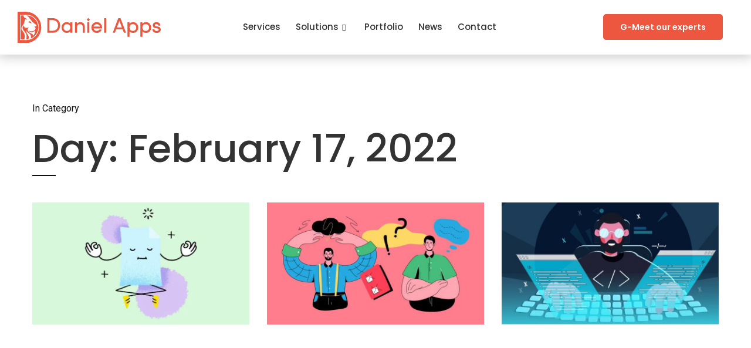

--- FILE ---
content_type: text/html; charset=UTF-8
request_url: https://danielapps.co/2022/02/17/
body_size: 31445
content:
<!doctype html>
<html lang="en">
<head>
	<meta charset="UTF-8">
	<meta name="viewport" content="width=device-width, initial-scale=1">
	<link rel="profile" href="https://gmpg.org/xfn/11">
	<meta name='robots' content='noindex, follow' />
	<style>img:is([sizes="auto" i], [sizes^="auto," i]) { contain-intrinsic-size: 3000px 1500px }</style>
		<meta name="robots" content="index" />

	<!-- This site is optimized with the Yoast SEO plugin v19.7.1 - https://yoast.com/wordpress/plugins/seo/ -->
	<title>February 17, 2022 - Daniel Apps</title><link rel="preload" data-rocket-preload as="image" href="https://danielapps.co/wp-content/uploads/2022/02/overcoming-programmers-block-768x432.jpg" fetchpriority="high">
	<meta property="og:locale" content="en_US" />
	<meta property="og:type" content="website" />
	<meta property="og:title" content="February 17, 2022 - Daniel Apps" />
	<meta property="og:url" content="https://danielapps.co/2022/02/17/" />
	<meta property="og:site_name" content="Daniel Apps" />
	<meta name="twitter:card" content="summary_large_image" />
	<meta name="twitter:site" content="@DanielAppsCo" />
	<script type="application/ld+json" class="yoast-schema-graph">{"@context":"https://schema.org","@graph":[{"@type":"CollectionPage","@id":"https://danielapps.co/2022/02/17/","url":"https://danielapps.co/2022/02/17/","name":"February 17, 2022 - Daniel Apps","isPartOf":{"@id":"https://danielapps.co/#website"},"primaryImageOfPage":{"@id":"https://danielapps.co/2022/02/17/#primaryimage"},"image":{"@id":"https://danielapps.co/2022/02/17/#primaryimage"},"thumbnailUrl":"https://danielapps.co/wp-content/uploads/2022/02/overcoming-programmers-block.jpg","breadcrumb":{"@id":"https://danielapps.co/2022/02/17/#breadcrumb"},"inLanguage":"en"},{"@type":"ImageObject","inLanguage":"en","@id":"https://danielapps.co/2022/02/17/#primaryimage","url":"https://danielapps.co/wp-content/uploads/2022/02/overcoming-programmers-block.jpg","contentUrl":"https://danielapps.co/wp-content/uploads/2022/02/overcoming-programmers-block.jpg","width":1280,"height":720},{"@type":"BreadcrumbList","@id":"https://danielapps.co/2022/02/17/#breadcrumb","itemListElement":[{"@type":"ListItem","position":1,"name":"Home","item":"https://danielapps.co/"},{"@type":"ListItem","position":2,"name":"Archives for February 17, 2022"}]},{"@type":"WebSite","@id":"https://danielapps.co/#website","url":"https://danielapps.co/","name":"Daniel Apps","description":"Software development for mobile and web apps","publisher":{"@id":"https://danielapps.co/#organization"},"potentialAction":[{"@type":"SearchAction","target":{"@type":"EntryPoint","urlTemplate":"https://danielapps.co/?s={search_term_string}"},"query-input":"required name=search_term_string"}],"inLanguage":"en"},{"@type":"Organization","@id":"https://danielapps.co/#organization","name":"Daniel Apps","url":"https://danielapps.co/","sameAs":["https://www.linkedin.com/company/daniel-apps/","https://www.facebook.com/profile.php?id=100069914894697","https://twitter.com/DanielAppsCo"],"logo":{"@type":"ImageObject","inLanguage":"en","@id":"https://danielapps.co/#/schema/logo/image/","url":"https://danielapps.co/wp-content/uploads/2022/04/danielapps-hor.svg","contentUrl":"https://danielapps.co/wp-content/uploads/2022/04/danielapps-hor.svg","width":941,"height":202,"caption":"Daniel Apps"},"image":{"@id":"https://danielapps.co/#/schema/logo/image/"}}]}</script>
	<!-- / Yoast SEO plugin. -->


<link rel='dns-prefetch' href='//js.hs-scripts.com' />
<link rel="alternate" type="application/rss+xml" title="Daniel Apps &raquo; Feed" href="https://danielapps.co/feed/" />
<link rel="alternate" type="application/rss+xml" title="Daniel Apps &raquo; Comments Feed" href="https://danielapps.co/comments/feed/" />
<script>
window._wpemojiSettings = {"baseUrl":"https:\/\/s.w.org\/images\/core\/emoji\/15.0.3\/72x72\/","ext":".png","svgUrl":"https:\/\/s.w.org\/images\/core\/emoji\/15.0.3\/svg\/","svgExt":".svg","source":{"concatemoji":"https:\/\/danielapps.co\/wp-includes\/js\/wp-emoji-release.min.js?ver=6.7.4"}};
/*! This file is auto-generated */
!function(i,n){var o,s,e;function c(e){try{var t={supportTests:e,timestamp:(new Date).valueOf()};sessionStorage.setItem(o,JSON.stringify(t))}catch(e){}}function p(e,t,n){e.clearRect(0,0,e.canvas.width,e.canvas.height),e.fillText(t,0,0);var t=new Uint32Array(e.getImageData(0,0,e.canvas.width,e.canvas.height).data),r=(e.clearRect(0,0,e.canvas.width,e.canvas.height),e.fillText(n,0,0),new Uint32Array(e.getImageData(0,0,e.canvas.width,e.canvas.height).data));return t.every(function(e,t){return e===r[t]})}function u(e,t,n){switch(t){case"flag":return n(e,"\ud83c\udff3\ufe0f\u200d\u26a7\ufe0f","\ud83c\udff3\ufe0f\u200b\u26a7\ufe0f")?!1:!n(e,"\ud83c\uddfa\ud83c\uddf3","\ud83c\uddfa\u200b\ud83c\uddf3")&&!n(e,"\ud83c\udff4\udb40\udc67\udb40\udc62\udb40\udc65\udb40\udc6e\udb40\udc67\udb40\udc7f","\ud83c\udff4\u200b\udb40\udc67\u200b\udb40\udc62\u200b\udb40\udc65\u200b\udb40\udc6e\u200b\udb40\udc67\u200b\udb40\udc7f");case"emoji":return!n(e,"\ud83d\udc26\u200d\u2b1b","\ud83d\udc26\u200b\u2b1b")}return!1}function f(e,t,n){var r="undefined"!=typeof WorkerGlobalScope&&self instanceof WorkerGlobalScope?new OffscreenCanvas(300,150):i.createElement("canvas"),a=r.getContext("2d",{willReadFrequently:!0}),o=(a.textBaseline="top",a.font="600 32px Arial",{});return e.forEach(function(e){o[e]=t(a,e,n)}),o}function t(e){var t=i.createElement("script");t.src=e,t.defer=!0,i.head.appendChild(t)}"undefined"!=typeof Promise&&(o="wpEmojiSettingsSupports",s=["flag","emoji"],n.supports={everything:!0,everythingExceptFlag:!0},e=new Promise(function(e){i.addEventListener("DOMContentLoaded",e,{once:!0})}),new Promise(function(t){var n=function(){try{var e=JSON.parse(sessionStorage.getItem(o));if("object"==typeof e&&"number"==typeof e.timestamp&&(new Date).valueOf()<e.timestamp+604800&&"object"==typeof e.supportTests)return e.supportTests}catch(e){}return null}();if(!n){if("undefined"!=typeof Worker&&"undefined"!=typeof OffscreenCanvas&&"undefined"!=typeof URL&&URL.createObjectURL&&"undefined"!=typeof Blob)try{var e="postMessage("+f.toString()+"("+[JSON.stringify(s),u.toString(),p.toString()].join(",")+"));",r=new Blob([e],{type:"text/javascript"}),a=new Worker(URL.createObjectURL(r),{name:"wpTestEmojiSupports"});return void(a.onmessage=function(e){c(n=e.data),a.terminate(),t(n)})}catch(e){}c(n=f(s,u,p))}t(n)}).then(function(e){for(var t in e)n.supports[t]=e[t],n.supports.everything=n.supports.everything&&n.supports[t],"flag"!==t&&(n.supports.everythingExceptFlag=n.supports.everythingExceptFlag&&n.supports[t]);n.supports.everythingExceptFlag=n.supports.everythingExceptFlag&&!n.supports.flag,n.DOMReady=!1,n.readyCallback=function(){n.DOMReady=!0}}).then(function(){return e}).then(function(){var e;n.supports.everything||(n.readyCallback(),(e=n.source||{}).concatemoji?t(e.concatemoji):e.wpemoji&&e.twemoji&&(t(e.twemoji),t(e.wpemoji)))}))}((window,document),window._wpemojiSettings);
</script>
<link data-minify="1" rel='stylesheet' id='bdt-uikit-css' href='https://danielapps.co/wp-content/cache/background-css/danielapps.co/wp-content/cache/min/1/wp-content/plugins/bdthemes-element-pack-lite/assets/css/bdt-uikit.css?ver=1769679390&wpr_t=1769691704' media='all' />
<link data-minify="1" rel='stylesheet' id='element-pack-site-css' href='https://danielapps.co/wp-content/cache/background-css/danielapps.co/wp-content/cache/min/1/wp-content/plugins/bdthemes-element-pack-lite/assets/css/element-pack-site.css?ver=1769679390&wpr_t=1769691704' media='all' />
<style id='wp-emoji-styles-inline-css'>

	img.wp-smiley, img.emoji {
		display: inline !important;
		border: none !important;
		box-shadow: none !important;
		height: 1em !important;
		width: 1em !important;
		margin: 0 0.07em !important;
		vertical-align: -0.1em !important;
		background: none !important;
		padding: 0 !important;
	}
</style>
<link data-minify="1" rel='stylesheet' id='jet-engine-frontend-css' href='https://danielapps.co/wp-content/cache/min/1/wp-content/plugins/jet-engine/assets/css/frontend.css?ver=1769679390' media='all' />
<style id='global-styles-inline-css'>
:root{--wp--preset--aspect-ratio--square: 1;--wp--preset--aspect-ratio--4-3: 4/3;--wp--preset--aspect-ratio--3-4: 3/4;--wp--preset--aspect-ratio--3-2: 3/2;--wp--preset--aspect-ratio--2-3: 2/3;--wp--preset--aspect-ratio--16-9: 16/9;--wp--preset--aspect-ratio--9-16: 9/16;--wp--preset--color--black: #000000;--wp--preset--color--cyan-bluish-gray: #abb8c3;--wp--preset--color--white: #ffffff;--wp--preset--color--pale-pink: #f78da7;--wp--preset--color--vivid-red: #cf2e2e;--wp--preset--color--luminous-vivid-orange: #ff6900;--wp--preset--color--luminous-vivid-amber: #fcb900;--wp--preset--color--light-green-cyan: #7bdcb5;--wp--preset--color--vivid-green-cyan: #00d084;--wp--preset--color--pale-cyan-blue: #8ed1fc;--wp--preset--color--vivid-cyan-blue: #0693e3;--wp--preset--color--vivid-purple: #9b51e0;--wp--preset--gradient--vivid-cyan-blue-to-vivid-purple: linear-gradient(135deg,rgba(6,147,227,1) 0%,rgb(155,81,224) 100%);--wp--preset--gradient--light-green-cyan-to-vivid-green-cyan: linear-gradient(135deg,rgb(122,220,180) 0%,rgb(0,208,130) 100%);--wp--preset--gradient--luminous-vivid-amber-to-luminous-vivid-orange: linear-gradient(135deg,rgba(252,185,0,1) 0%,rgba(255,105,0,1) 100%);--wp--preset--gradient--luminous-vivid-orange-to-vivid-red: linear-gradient(135deg,rgba(255,105,0,1) 0%,rgb(207,46,46) 100%);--wp--preset--gradient--very-light-gray-to-cyan-bluish-gray: linear-gradient(135deg,rgb(238,238,238) 0%,rgb(169,184,195) 100%);--wp--preset--gradient--cool-to-warm-spectrum: linear-gradient(135deg,rgb(74,234,220) 0%,rgb(151,120,209) 20%,rgb(207,42,186) 40%,rgb(238,44,130) 60%,rgb(251,105,98) 80%,rgb(254,248,76) 100%);--wp--preset--gradient--blush-light-purple: linear-gradient(135deg,rgb(255,206,236) 0%,rgb(152,150,240) 100%);--wp--preset--gradient--blush-bordeaux: linear-gradient(135deg,rgb(254,205,165) 0%,rgb(254,45,45) 50%,rgb(107,0,62) 100%);--wp--preset--gradient--luminous-dusk: linear-gradient(135deg,rgb(255,203,112) 0%,rgb(199,81,192) 50%,rgb(65,88,208) 100%);--wp--preset--gradient--pale-ocean: linear-gradient(135deg,rgb(255,245,203) 0%,rgb(182,227,212) 50%,rgb(51,167,181) 100%);--wp--preset--gradient--electric-grass: linear-gradient(135deg,rgb(202,248,128) 0%,rgb(113,206,126) 100%);--wp--preset--gradient--midnight: linear-gradient(135deg,rgb(2,3,129) 0%,rgb(40,116,252) 100%);--wp--preset--font-size--small: 13px;--wp--preset--font-size--medium: 20px;--wp--preset--font-size--large: 36px;--wp--preset--font-size--x-large: 42px;--wp--preset--spacing--20: 0.44rem;--wp--preset--spacing--30: 0.67rem;--wp--preset--spacing--40: 1rem;--wp--preset--spacing--50: 1.5rem;--wp--preset--spacing--60: 2.25rem;--wp--preset--spacing--70: 3.38rem;--wp--preset--spacing--80: 5.06rem;--wp--preset--shadow--natural: 6px 6px 9px rgba(0, 0, 0, 0.2);--wp--preset--shadow--deep: 12px 12px 50px rgba(0, 0, 0, 0.4);--wp--preset--shadow--sharp: 6px 6px 0px rgba(0, 0, 0, 0.2);--wp--preset--shadow--outlined: 6px 6px 0px -3px rgba(255, 255, 255, 1), 6px 6px rgba(0, 0, 0, 1);--wp--preset--shadow--crisp: 6px 6px 0px rgba(0, 0, 0, 1);}:root { --wp--style--global--content-size: 800px;--wp--style--global--wide-size: 1200px; }:where(body) { margin: 0; }.wp-site-blocks > .alignleft { float: left; margin-right: 2em; }.wp-site-blocks > .alignright { float: right; margin-left: 2em; }.wp-site-blocks > .aligncenter { justify-content: center; margin-left: auto; margin-right: auto; }:where(.wp-site-blocks) > * { margin-block-start: 24px; margin-block-end: 0; }:where(.wp-site-blocks) > :first-child { margin-block-start: 0; }:where(.wp-site-blocks) > :last-child { margin-block-end: 0; }:root { --wp--style--block-gap: 24px; }:root :where(.is-layout-flow) > :first-child{margin-block-start: 0;}:root :where(.is-layout-flow) > :last-child{margin-block-end: 0;}:root :where(.is-layout-flow) > *{margin-block-start: 24px;margin-block-end: 0;}:root :where(.is-layout-constrained) > :first-child{margin-block-start: 0;}:root :where(.is-layout-constrained) > :last-child{margin-block-end: 0;}:root :where(.is-layout-constrained) > *{margin-block-start: 24px;margin-block-end: 0;}:root :where(.is-layout-flex){gap: 24px;}:root :where(.is-layout-grid){gap: 24px;}.is-layout-flow > .alignleft{float: left;margin-inline-start: 0;margin-inline-end: 2em;}.is-layout-flow > .alignright{float: right;margin-inline-start: 2em;margin-inline-end: 0;}.is-layout-flow > .aligncenter{margin-left: auto !important;margin-right: auto !important;}.is-layout-constrained > .alignleft{float: left;margin-inline-start: 0;margin-inline-end: 2em;}.is-layout-constrained > .alignright{float: right;margin-inline-start: 2em;margin-inline-end: 0;}.is-layout-constrained > .aligncenter{margin-left: auto !important;margin-right: auto !important;}.is-layout-constrained > :where(:not(.alignleft):not(.alignright):not(.alignfull)){max-width: var(--wp--style--global--content-size);margin-left: auto !important;margin-right: auto !important;}.is-layout-constrained > .alignwide{max-width: var(--wp--style--global--wide-size);}body .is-layout-flex{display: flex;}.is-layout-flex{flex-wrap: wrap;align-items: center;}.is-layout-flex > :is(*, div){margin: 0;}body .is-layout-grid{display: grid;}.is-layout-grid > :is(*, div){margin: 0;}body{padding-top: 0px;padding-right: 0px;padding-bottom: 0px;padding-left: 0px;}a:where(:not(.wp-element-button)){text-decoration: underline;}:root :where(.wp-element-button, .wp-block-button__link){background-color: #32373c;border-width: 0;color: #fff;font-family: inherit;font-size: inherit;line-height: inherit;padding: calc(0.667em + 2px) calc(1.333em + 2px);text-decoration: none;}.has-black-color{color: var(--wp--preset--color--black) !important;}.has-cyan-bluish-gray-color{color: var(--wp--preset--color--cyan-bluish-gray) !important;}.has-white-color{color: var(--wp--preset--color--white) !important;}.has-pale-pink-color{color: var(--wp--preset--color--pale-pink) !important;}.has-vivid-red-color{color: var(--wp--preset--color--vivid-red) !important;}.has-luminous-vivid-orange-color{color: var(--wp--preset--color--luminous-vivid-orange) !important;}.has-luminous-vivid-amber-color{color: var(--wp--preset--color--luminous-vivid-amber) !important;}.has-light-green-cyan-color{color: var(--wp--preset--color--light-green-cyan) !important;}.has-vivid-green-cyan-color{color: var(--wp--preset--color--vivid-green-cyan) !important;}.has-pale-cyan-blue-color{color: var(--wp--preset--color--pale-cyan-blue) !important;}.has-vivid-cyan-blue-color{color: var(--wp--preset--color--vivid-cyan-blue) !important;}.has-vivid-purple-color{color: var(--wp--preset--color--vivid-purple) !important;}.has-black-background-color{background-color: var(--wp--preset--color--black) !important;}.has-cyan-bluish-gray-background-color{background-color: var(--wp--preset--color--cyan-bluish-gray) !important;}.has-white-background-color{background-color: var(--wp--preset--color--white) !important;}.has-pale-pink-background-color{background-color: var(--wp--preset--color--pale-pink) !important;}.has-vivid-red-background-color{background-color: var(--wp--preset--color--vivid-red) !important;}.has-luminous-vivid-orange-background-color{background-color: var(--wp--preset--color--luminous-vivid-orange) !important;}.has-luminous-vivid-amber-background-color{background-color: var(--wp--preset--color--luminous-vivid-amber) !important;}.has-light-green-cyan-background-color{background-color: var(--wp--preset--color--light-green-cyan) !important;}.has-vivid-green-cyan-background-color{background-color: var(--wp--preset--color--vivid-green-cyan) !important;}.has-pale-cyan-blue-background-color{background-color: var(--wp--preset--color--pale-cyan-blue) !important;}.has-vivid-cyan-blue-background-color{background-color: var(--wp--preset--color--vivid-cyan-blue) !important;}.has-vivid-purple-background-color{background-color: var(--wp--preset--color--vivid-purple) !important;}.has-black-border-color{border-color: var(--wp--preset--color--black) !important;}.has-cyan-bluish-gray-border-color{border-color: var(--wp--preset--color--cyan-bluish-gray) !important;}.has-white-border-color{border-color: var(--wp--preset--color--white) !important;}.has-pale-pink-border-color{border-color: var(--wp--preset--color--pale-pink) !important;}.has-vivid-red-border-color{border-color: var(--wp--preset--color--vivid-red) !important;}.has-luminous-vivid-orange-border-color{border-color: var(--wp--preset--color--luminous-vivid-orange) !important;}.has-luminous-vivid-amber-border-color{border-color: var(--wp--preset--color--luminous-vivid-amber) !important;}.has-light-green-cyan-border-color{border-color: var(--wp--preset--color--light-green-cyan) !important;}.has-vivid-green-cyan-border-color{border-color: var(--wp--preset--color--vivid-green-cyan) !important;}.has-pale-cyan-blue-border-color{border-color: var(--wp--preset--color--pale-cyan-blue) !important;}.has-vivid-cyan-blue-border-color{border-color: var(--wp--preset--color--vivid-cyan-blue) !important;}.has-vivid-purple-border-color{border-color: var(--wp--preset--color--vivid-purple) !important;}.has-vivid-cyan-blue-to-vivid-purple-gradient-background{background: var(--wp--preset--gradient--vivid-cyan-blue-to-vivid-purple) !important;}.has-light-green-cyan-to-vivid-green-cyan-gradient-background{background: var(--wp--preset--gradient--light-green-cyan-to-vivid-green-cyan) !important;}.has-luminous-vivid-amber-to-luminous-vivid-orange-gradient-background{background: var(--wp--preset--gradient--luminous-vivid-amber-to-luminous-vivid-orange) !important;}.has-luminous-vivid-orange-to-vivid-red-gradient-background{background: var(--wp--preset--gradient--luminous-vivid-orange-to-vivid-red) !important;}.has-very-light-gray-to-cyan-bluish-gray-gradient-background{background: var(--wp--preset--gradient--very-light-gray-to-cyan-bluish-gray) !important;}.has-cool-to-warm-spectrum-gradient-background{background: var(--wp--preset--gradient--cool-to-warm-spectrum) !important;}.has-blush-light-purple-gradient-background{background: var(--wp--preset--gradient--blush-light-purple) !important;}.has-blush-bordeaux-gradient-background{background: var(--wp--preset--gradient--blush-bordeaux) !important;}.has-luminous-dusk-gradient-background{background: var(--wp--preset--gradient--luminous-dusk) !important;}.has-pale-ocean-gradient-background{background: var(--wp--preset--gradient--pale-ocean) !important;}.has-electric-grass-gradient-background{background: var(--wp--preset--gradient--electric-grass) !important;}.has-midnight-gradient-background{background: var(--wp--preset--gradient--midnight) !important;}.has-small-font-size{font-size: var(--wp--preset--font-size--small) !important;}.has-medium-font-size{font-size: var(--wp--preset--font-size--medium) !important;}.has-large-font-size{font-size: var(--wp--preset--font-size--large) !important;}.has-x-large-font-size{font-size: var(--wp--preset--font-size--x-large) !important;}
:root :where(.wp-block-pullquote){font-size: 1.5em;line-height: 1.6;}
</style>
<link data-minify="1" rel='stylesheet' id='bodhi-svgs-attachment-css' href='https://danielapps.co/wp-content/cache/min/1/wp-content/plugins/svg-support/css/svgs-attachment.css?ver=1769679390' media='all' />
<link data-minify="1" rel='stylesheet' id='default-icon-styles-css' href='https://danielapps.co/wp-content/cache/background-css/danielapps.co/wp-content/cache/min/1/wp-content/plugins/svg-vector-icon-plugin/admin/css/wordpress-svg-icon-plugin-style.min.css?ver=1769679390&wpr_t=1769691704' media='all' />
<link rel='stylesheet' id='exad-slick-css' href='https://danielapps.co/wp-content/plugins/exclusive-addons-for-elementor/assets/vendor/css/slick.min.css?ver=6.7.4' media='all' />
<link data-minify="1" rel='stylesheet' id='exad-slick-theme-css' href='https://danielapps.co/wp-content/cache/min/1/wp-content/plugins/exclusive-addons-for-elementor/assets/vendor/css/slick-theme.min.css?ver=1769679390' media='all' />
<link data-minify="1" rel='stylesheet' id='exad-main-style-css' href='https://danielapps.co/wp-content/cache/min/1/wp-content/plugins/exclusive-addons-for-elementor/assets/css/exad-styles.min.css?ver=1769679390' media='all' />
<link data-minify="1" rel='stylesheet' id='hello-elementor-css' href='https://danielapps.co/wp-content/cache/min/1/wp-content/themes/hello-elementor/assets/css/reset.css?ver=1769679390' media='all' />
<link data-minify="1" rel='stylesheet' id='hello-elementor-theme-style-css' href='https://danielapps.co/wp-content/cache/min/1/wp-content/themes/hello-elementor/assets/css/theme.css?ver=1769679390' media='all' />
<link data-minify="1" rel='stylesheet' id='hello-elementor-header-footer-css' href='https://danielapps.co/wp-content/cache/min/1/wp-content/themes/hello-elementor/assets/css/header-footer.css?ver=1769679390' media='all' />
<link rel='stylesheet' id='elementor-frontend-css' href='https://danielapps.co/wp-content/uploads/elementor/css/custom-frontend.min.css?ver=1769679107' media='all' />
<link rel='stylesheet' id='elementor-post-83-css' href='https://danielapps.co/wp-content/uploads/elementor/css/post-83.css?ver=1769679107' media='all' />
<link rel='stylesheet' id='widget-image-css' href='https://danielapps.co/wp-content/plugins/elementor/assets/css/widget-image.min.css?ver=3.31.1' media='all' />
<link rel='stylesheet' id='e-animation-float-css' href='https://danielapps.co/wp-content/plugins/elementor/assets/lib/animations/styles/e-animation-float.min.css?ver=3.31.1' media='all' />
<link rel='stylesheet' id='e-sticky-css' href='https://danielapps.co/wp-content/plugins/pro-elements/assets/css/modules/sticky.min.css?ver=3.30.0' media='all' />
<link rel='stylesheet' id='widget-heading-css' href='https://danielapps.co/wp-content/plugins/elementor/assets/css/widget-heading.min.css?ver=3.31.1' media='all' />
<link rel='stylesheet' id='widget-icon-list-css' href='https://danielapps.co/wp-content/uploads/elementor/css/custom-widget-icon-list.min.css?ver=1769679107' media='all' />
<link rel='stylesheet' id='widget-spacer-css' href='https://danielapps.co/wp-content/plugins/elementor/assets/css/widget-spacer.min.css?ver=3.31.1' media='all' />
<link rel='stylesheet' id='widget-divider-css' href='https://danielapps.co/wp-content/plugins/elementor/assets/css/widget-divider.min.css?ver=3.31.1' media='all' />
<link rel='stylesheet' id='widget-posts-css' href='https://danielapps.co/wp-content/plugins/pro-elements/assets/css/widget-posts.min.css?ver=3.30.0' media='all' />
<link rel='stylesheet' id='elementor-post-1536-css' href='https://danielapps.co/wp-content/uploads/elementor/css/post-1536.css?ver=1769679108' media='all' />
<link rel='stylesheet' id='elementor-post-153-css' href='https://danielapps.co/wp-content/cache/background-css/danielapps.co/wp-content/uploads/elementor/css/post-153.css?ver=1769679109&wpr_t=1769691704' media='all' />
<link rel='stylesheet' id='elementor-post-540-css' href='https://danielapps.co/wp-content/uploads/elementor/css/post-540.css?ver=1769679908' media='all' />
<link data-minify="1" rel='stylesheet' id='elementor-icons-ekiticons-css' href='https://danielapps.co/wp-content/cache/min/1/wp-content/plugins/elementskit-lite/modules/elementskit-icon-pack/assets/css/ekiticons.css?ver=1769679390' media='all' />
<link data-minify="1" rel='stylesheet' id='ekit-widget-styles-css' href='https://danielapps.co/wp-content/cache/background-css/danielapps.co/wp-content/cache/min/1/wp-content/plugins/elementskit-lite/widgets/init/assets/css/widget-styles.css?ver=1769679390&wpr_t=1769691704' media='all' />
<link data-minify="1" rel='stylesheet' id='ekit-widget-styles-pro-css' href='https://danielapps.co/wp-content/cache/min/1/wp-content/plugins/elementskit/widgets/init/assets/css/widget-styles-pro.css?ver=1769679390' media='all' />
<link data-minify="1" rel='stylesheet' id='ekit-responsive-css' href='https://danielapps.co/wp-content/cache/min/1/wp-content/plugins/elementskit-lite/widgets/init/assets/css/responsive.css?ver=1769679390' media='all' />
<link rel='stylesheet' id='eael-general-css' href='https://danielapps.co/wp-content/plugins/essential-addons-for-elementor-lite/assets/front-end/css/view/general.min.css?ver=6.1.0' media='all' />
<style id='rocket-lazyload-inline-css'>
.rll-youtube-player{position:relative;padding-bottom:56.23%;height:0;overflow:hidden;max-width:100%;}.rll-youtube-player:focus-within{outline: 2px solid currentColor;outline-offset: 5px;}.rll-youtube-player iframe{position:absolute;top:0;left:0;width:100%;height:100%;z-index:100;background:0 0}.rll-youtube-player img{bottom:0;display:block;left:0;margin:auto;max-width:100%;width:100%;position:absolute;right:0;top:0;border:none;height:auto;-webkit-transition:.4s all;-moz-transition:.4s all;transition:.4s all}.rll-youtube-player img:hover{-webkit-filter:brightness(75%)}.rll-youtube-player .play{height:100%;width:100%;left:0;top:0;position:absolute;background:var(--wpr-bg-df1a29fe-c83b-45ef-a186-e9c6a5f7a3aa) no-repeat center;background-color: transparent !important;cursor:pointer;border:none;}.wp-embed-responsive .wp-has-aspect-ratio .rll-youtube-player{position:absolute;padding-bottom:0;width:100%;height:100%;top:0;bottom:0;left:0;right:0}
</style>
<link rel='stylesheet' id='elementor-gf-poppins-css' href='https://fonts.googleapis.com/css?family=Poppins:100,100italic,200,200italic,300,300italic,400,400italic,500,500italic,600,600italic,700,700italic,800,800italic,900,900italic&#038;display=auto' media='all' />
<link rel='stylesheet' id='elementor-gf-roboto-css' href='https://fonts.googleapis.com/css?family=Roboto:100,100italic,200,200italic,300,300italic,400,400italic,500,500italic,600,600italic,700,700italic,800,800italic,900,900italic&#038;display=auto' media='all' />
<link data-minify="1" rel='stylesheet' id='elementor-icons-shared-2-css' href='https://danielapps.co/wp-content/cache/min/1/wp-content/plugins/exclusive-addons-for-elementor/assets/fonts/teeny-icon/teeny-icon-style.min.css?ver=1769679390' media='all' />
<link data-minify="1" rel='stylesheet' id='elementor-icons-teeny-icons-css' href='https://danielapps.co/wp-content/cache/min/1/wp-content/plugins/exclusive-addons-for-elementor/assets/fonts/teeny-icon/teeny-icon-style.min.css?ver=1769679390' media='all' />
<script src="https://danielapps.co/wp-includes/js/jquery/jquery.min.js?ver=3.7.1" id="jquery-core-js" data-rocket-defer defer></script>
<script src="https://danielapps.co/wp-includes/js/jquery/jquery-migrate.min.js?ver=3.4.1" id="jquery-migrate-js" data-rocket-defer defer></script>
<script data-minify="1" src="https://danielapps.co/wp-content/cache/min/1/wp-content/plugins/metasync/public/js/metasync-public.js?ver=1754624138" id="metasync-js" data-rocket-defer defer></script>
<script src="https://danielapps.co/wp-content/plugins/svg-support/js/min/svgs-inline-min.js?ver=1.0.0" id="bodhi_svg_inline-js" data-rocket-defer defer></script>
<script id="bodhi_svg_inline-js-after">
cssTarget="img.style-svg";ForceInlineSVGActive="false";
</script>
<link rel="https://api.w.org/" href="https://danielapps.co/wp-json/" /><link rel="EditURI" type="application/rsd+xml" title="RSD" href="https://danielapps.co/xmlrpc.php?rsd" />
<meta name="generator" content="WordPress 6.7.4" />
<meta name="generator" content="Site Kit by Google 1.69.0" />			<!-- DO NOT COPY THIS SNIPPET! Start of Page Analytics Tracking for HubSpot WordPress plugin v8.5.24-->
			<script type="text/javascript">
				var _hsq = _hsq || [];
				_hsq.push(["setContentType", "listing-page"]);
			</script>
			<!-- DO NOT COPY THIS SNIPPET! End of Page Analytics Tracking for HubSpot WordPress plugin -->
						<script>
				(function() {
					var hbspt = window.hbspt = window.hbspt || {};
					hbspt.forms = hbspt.forms || {};
					hbspt._wpFormsQueue = [];
					hbspt.enqueueForm = function(formDef) {
						if (hbspt.forms && hbspt.forms.create) {
							hbspt.forms.create(formDef);
						} else {
							hbspt._wpFormsQueue.push(formDef);
						}
					};
					if (!window.hbspt.forms.create) {
						Object.defineProperty(window.hbspt.forms, 'create', {
							configurable: true,
							get: function() {
								return hbspt._wpCreateForm;
							},
							set: function(value) {
								hbspt._wpCreateForm = value;
								while (hbspt._wpFormsQueue.length) {
									var formDef = hbspt._wpFormsQueue.shift();
									if (!document.currentScript) {
										var formScriptId = 'leadin-forms-v2-js';
										hubspot.utils.currentScript = document.getElementById(formScriptId);
									}
									hbspt._wpCreateForm.call(hbspt.forms, formDef);
								}
							},
						});
					}
				})();
			</script>
		<meta name="generator" content="Elementor 3.31.1; features: e_font_icon_svg, additional_custom_breakpoints, e_element_cache; settings: css_print_method-external, google_font-enabled, font_display-auto">
<script type="text/javascript">var elementskit_module_parallax_url = "https://danielapps.co/wp-content/plugins/elementskit/modules/parallax/";</script>			<style>
				.e-con.e-parent:nth-of-type(n+4):not(.e-lazyloaded):not(.e-no-lazyload),
				.e-con.e-parent:nth-of-type(n+4):not(.e-lazyloaded):not(.e-no-lazyload) * {
					background-image: none !important;
				}
				@media screen and (max-height: 1024px) {
					.e-con.e-parent:nth-of-type(n+3):not(.e-lazyloaded):not(.e-no-lazyload),
					.e-con.e-parent:nth-of-type(n+3):not(.e-lazyloaded):not(.e-no-lazyload) * {
						background-image: none !important;
					}
				}
				@media screen and (max-height: 640px) {
					.e-con.e-parent:nth-of-type(n+2):not(.e-lazyloaded):not(.e-no-lazyload),
					.e-con.e-parent:nth-of-type(n+2):not(.e-lazyloaded):not(.e-no-lazyload) * {
						background-image: none !important;
					}
				}
			</style>
			<link rel="icon" href="https://danielapps.co/wp-content/uploads/2022/04/cropped-favicon-final-1-32x32.png" sizes="32x32" />
<link rel="icon" href="https://danielapps.co/wp-content/uploads/2022/04/cropped-favicon-final-1-192x192.png" sizes="192x192" />
<link rel="apple-touch-icon" href="https://danielapps.co/wp-content/uploads/2022/04/cropped-favicon-final-1-180x180.png" />
<meta name="msapplication-TileImage" content="https://danielapps.co/wp-content/uploads/2022/04/cropped-favicon-final-1-270x270.png" />
		<style id="wp-custom-css">
			body {margin:0px !important;
padding:0px !important;}

.grecaptcha-badge{
	display:none !important;
}

#menu-item-2532{
background-color: #ed5740;
border-radius: 10px;
width: 80%;
margin: 0 auto;
border: solid 1px #ed5740;
margin-top: 15px;
}

#menu-item-2532:hover{
background-color: #ffffff;
border-radius: 10px;
color: white !important;
}		</style>
		<noscript><style id="rocket-lazyload-nojs-css">.rll-youtube-player, [data-lazy-src]{display:none !important;}</style></noscript><style id="wpr-lazyload-bg-container"></style><style id="wpr-lazyload-bg-exclusion"></style>
<noscript>
<style id="wpr-lazyload-bg-nostyle">.bdt-divider-icon{--wpr-bg-27307157-4dd9-4830-8aff-725eb7d7789b: url('https://danielapps.co/wp-content/plugins/bdthemes-element-pack-lite/images/backgrounds/divider-icon.svg');}.bdt-list-bullet>::before{--wpr-bg-babb63fb-ae69-4de4-a6a6-aea2e52a83d6: url('https://danielapps.co/wp-content/plugins/bdthemes-element-pack-lite/images/backgrounds/list-bullet.svg');}.bdt-input[list]:hover,.bdt-input[list]:focus{--wpr-bg-02468a12-80c7-46a6-9a88-c19b1446e023: url('https://danielapps.co/wp-content/plugins/bdthemes-element-pack-lite/images/backgrounds/form-datalist.svg');}iframe[data-src]:not(.lazy-loaded),.bdt-lazy-loading{--wpr-bg-7d18c2d6-296c-405e-b660-f99c9d220756: url('https://danielapps.co/wp-content/plugins/bdthemes-element-pack-lite/assets/images/loading.svg');}.dropDownButton{--wpr-bg-315ad28c-f7d2-417c-8fe8-ff28cf81afb8: url('https://danielapps.co/wp-content/plugins/svg-vector-icon-plugin/admin/images/download-icon-small.png');}.elementor-153 .elementor-element.elementor-element-41d947b6 > .elementor-background-overlay{--wpr-bg-9e55eddd-ea98-4ac8-933c-01995a5d36fc: url('https://danielapps.co/wp-content/uploads/2022/02/home-bg-team.jpg');}table.dataTable thead .sorting{--wpr-bg-d275e4b0-0e00-4e1b-b12b-751510ab9c31: url('https://danielapps.co/wp-content/plugins/elementskit-lite/widgets/init/assets/img/arrow.png');}table.dataTable thead .sorting_asc{--wpr-bg-9903491c-86cc-4d04-98d3-819701fb6e07: url('https://danielapps.co/wp-content/plugins/elementskit-lite/widgets/init/assets/img/sort_asc.png');}table.dataTable thead .sorting_desc{--wpr-bg-65674787-43cb-466d-9235-9f4d90e82d74: url('https://danielapps.co/wp-content/plugins/elementskit-lite/widgets/init/assets/img/sort_desc.png');}table.dataTable thead .sorting_asc_disabled{--wpr-bg-7f257919-c643-4540-8b6b-7c35fd3da0ee: url('https://danielapps.co/wp-content/plugins/elementskit-lite/widgets/init/assets/img/sort_asc_disabled.png');}.rll-youtube-player .play{--wpr-bg-df1a29fe-c83b-45ef-a186-e9c6a5f7a3aa: url('https://danielapps.co/wp-content/plugins/wp-rocket/assets/img/youtube.png');}</style>
</noscript>
<script type="application/javascript">const rocket_pairs = [{"selector":".bdt-divider-icon","style":".bdt-divider-icon{--wpr-bg-27307157-4dd9-4830-8aff-725eb7d7789b: url('https:\/\/danielapps.co\/wp-content\/plugins\/bdthemes-element-pack-lite\/images\/backgrounds\/divider-icon.svg');}","hash":"27307157-4dd9-4830-8aff-725eb7d7789b","url":"https:\/\/danielapps.co\/wp-content\/plugins\/bdthemes-element-pack-lite\/images\/backgrounds\/divider-icon.svg"},{"selector":".bdt-list-bullet>*","style":".bdt-list-bullet>::before{--wpr-bg-babb63fb-ae69-4de4-a6a6-aea2e52a83d6: url('https:\/\/danielapps.co\/wp-content\/plugins\/bdthemes-element-pack-lite\/images\/backgrounds\/list-bullet.svg');}","hash":"babb63fb-ae69-4de4-a6a6-aea2e52a83d6","url":"https:\/\/danielapps.co\/wp-content\/plugins\/bdthemes-element-pack-lite\/images\/backgrounds\/list-bullet.svg"},{"selector":".bdt-input[list]","style":".bdt-input[list]:hover,.bdt-input[list]:focus{--wpr-bg-02468a12-80c7-46a6-9a88-c19b1446e023: url('https:\/\/danielapps.co\/wp-content\/plugins\/bdthemes-element-pack-lite\/images\/backgrounds\/form-datalist.svg');}","hash":"02468a12-80c7-46a6-9a88-c19b1446e023","url":"https:\/\/danielapps.co\/wp-content\/plugins\/bdthemes-element-pack-lite\/images\/backgrounds\/form-datalist.svg"},{"selector":"iframe[data-src]:not(.lazy-loaded),.bdt-lazy-loading","style":"iframe[data-src]:not(.lazy-loaded),.bdt-lazy-loading{--wpr-bg-7d18c2d6-296c-405e-b660-f99c9d220756: url('https:\/\/danielapps.co\/wp-content\/plugins\/bdthemes-element-pack-lite\/assets\/images\/loading.svg');}","hash":"7d18c2d6-296c-405e-b660-f99c9d220756","url":"https:\/\/danielapps.co\/wp-content\/plugins\/bdthemes-element-pack-lite\/assets\/images\/loading.svg"},{"selector":".dropDownButton","style":".dropDownButton{--wpr-bg-315ad28c-f7d2-417c-8fe8-ff28cf81afb8: url('https:\/\/danielapps.co\/wp-content\/plugins\/svg-vector-icon-plugin\/admin\/images\/download-icon-small.png');}","hash":"315ad28c-f7d2-417c-8fe8-ff28cf81afb8","url":"https:\/\/danielapps.co\/wp-content\/plugins\/svg-vector-icon-plugin\/admin\/images\/download-icon-small.png"},{"selector":".elementor-153 .elementor-element.elementor-element-41d947b6 > .elementor-background-overlay","style":".elementor-153 .elementor-element.elementor-element-41d947b6 > .elementor-background-overlay{--wpr-bg-9e55eddd-ea98-4ac8-933c-01995a5d36fc: url('https:\/\/danielapps.co\/wp-content\/uploads\/2022\/02\/home-bg-team.jpg');}","hash":"9e55eddd-ea98-4ac8-933c-01995a5d36fc","url":"https:\/\/danielapps.co\/wp-content\/uploads\/2022\/02\/home-bg-team.jpg"},{"selector":"table.dataTable thead .sorting","style":"table.dataTable thead .sorting{--wpr-bg-d275e4b0-0e00-4e1b-b12b-751510ab9c31: url('https:\/\/danielapps.co\/wp-content\/plugins\/elementskit-lite\/widgets\/init\/assets\/img\/arrow.png');}","hash":"d275e4b0-0e00-4e1b-b12b-751510ab9c31","url":"https:\/\/danielapps.co\/wp-content\/plugins\/elementskit-lite\/widgets\/init\/assets\/img\/arrow.png"},{"selector":"table.dataTable thead .sorting_asc","style":"table.dataTable thead .sorting_asc{--wpr-bg-9903491c-86cc-4d04-98d3-819701fb6e07: url('https:\/\/danielapps.co\/wp-content\/plugins\/elementskit-lite\/widgets\/init\/assets\/img\/sort_asc.png');}","hash":"9903491c-86cc-4d04-98d3-819701fb6e07","url":"https:\/\/danielapps.co\/wp-content\/plugins\/elementskit-lite\/widgets\/init\/assets\/img\/sort_asc.png"},{"selector":"table.dataTable thead .sorting_desc","style":"table.dataTable thead .sorting_desc{--wpr-bg-65674787-43cb-466d-9235-9f4d90e82d74: url('https:\/\/danielapps.co\/wp-content\/plugins\/elementskit-lite\/widgets\/init\/assets\/img\/sort_desc.png');}","hash":"65674787-43cb-466d-9235-9f4d90e82d74","url":"https:\/\/danielapps.co\/wp-content\/plugins\/elementskit-lite\/widgets\/init\/assets\/img\/sort_desc.png"},{"selector":"table.dataTable thead .sorting_asc_disabled","style":"table.dataTable thead .sorting_asc_disabled{--wpr-bg-7f257919-c643-4540-8b6b-7c35fd3da0ee: url('https:\/\/danielapps.co\/wp-content\/plugins\/elementskit-lite\/widgets\/init\/assets\/img\/sort_asc_disabled.png');}","hash":"7f257919-c643-4540-8b6b-7c35fd3da0ee","url":"https:\/\/danielapps.co\/wp-content\/plugins\/elementskit-lite\/widgets\/init\/assets\/img\/sort_asc_disabled.png"},{"selector":".rll-youtube-player .play","style":".rll-youtube-player .play{--wpr-bg-df1a29fe-c83b-45ef-a186-e9c6a5f7a3aa: url('https:\/\/danielapps.co\/wp-content\/plugins\/wp-rocket\/assets\/img\/youtube.png');}","hash":"df1a29fe-c83b-45ef-a186-e9c6a5f7a3aa","url":"https:\/\/danielapps.co\/wp-content\/plugins\/wp-rocket\/assets\/img\/youtube.png"}]; const rocket_excluded_pairs = [];</script></head>
<body class="archive date wp-embed-responsive exclusive-addons-elementor hello-elementor-default elementor-page-540 elementor-default elementor-template-full-width elementor-kit-83">


<a class="skip-link screen-reader-text" href="#content">Skip to content</a>

		<div data-elementor-type="header" data-elementor-id="1536" class="elementor elementor-1536 elementor-location-header" data-elementor-post-type="elementor_library">
					<section class="elementor-section elementor-top-section elementor-element elementor-element-ae83b5c elementor-section-full_width elementor-section-content-middle elementor-hidden-mobile elementor-section-height-default elementor-section-height-default exad-glass-effect-no exad-sticky-section-no" data-id="ae83b5c" data-element_type="section" data-settings="{&quot;background_background&quot;:&quot;classic&quot;,&quot;sticky&quot;:&quot;top&quot;,&quot;animation&quot;:&quot;none&quot;,&quot;sticky_effects_offset&quot;:120,&quot;sticky_on&quot;:[&quot;desktop&quot;,&quot;laptop&quot;,&quot;tablet&quot;,&quot;mobile&quot;],&quot;sticky_offset&quot;:0,&quot;sticky_anchor_link_offset&quot;:0}">
						<div class="elementor-container elementor-column-gap-no">
					<div class="elementor-column elementor-col-100 elementor-top-column elementor-element elementor-element-3a02ce9 exad-glass-effect-no exad-sticky-section-no" data-id="3a02ce9" data-element_type="column">
			<div class="elementor-widget-wrap elementor-element-populated">
						<section class="elementor-section elementor-inner-section elementor-element elementor-element-b876c90 elementor-section-full_width elementor-section-content-middle elementor-section-height-default elementor-section-height-default exad-glass-effect-no exad-sticky-section-no" data-id="b876c90" data-element_type="section">
						<div class="elementor-container elementor-column-gap-no">
					<div class="elementor-column elementor-col-33 elementor-inner-column elementor-element elementor-element-362aad6 exad-glass-effect-no exad-sticky-section-no" data-id="362aad6" data-element_type="column">
			<div class="elementor-widget-wrap elementor-element-populated">
						<div class="elementor-element elementor-element-98d0a02 logo-svg exad-sticky-section-no exad-glass-effect-no elementor-widget elementor-widget-image" data-id="98d0a02" data-element_type="widget" data-settings="{&quot;ekit_we_effect_on&quot;:&quot;none&quot;}" data-widget_type="image.default">
																<a href="https://danielapps.co/">
							<img fetchpriority="high" width="941" height="202" src="https://danielapps.co/wp-content/uploads/2022/04/danielapps-hor.svg" class="attachment-full size-full wp-image-2727" alt="Mobile App Development Services Computer vision" />								</a>
															</div>
					</div>
		</div>
				<div class="elementor-column elementor-col-33 elementor-inner-column elementor-element elementor-element-33e6613 exad-glass-effect-no exad-sticky-section-no" data-id="33e6613" data-element_type="column">
			<div class="elementor-widget-wrap elementor-element-populated">
						<div class="elementor-element elementor-element-c96400c exad-sticky-section-no exad-glass-effect-no elementor-widget elementor-widget-ekit-nav-menu" data-id="c96400c" data-element_type="widget" data-settings="{&quot;ekit_we_effect_on&quot;:&quot;none&quot;}" data-widget_type="ekit-nav-menu.default">
				<div class="elementor-widget-container">
					<div class="ekit-wid-con ekit_menu_responsive_tablet" data-hamburger-icon="icon icon-hamburger-2" data-hamburger-icon-type="icon" data-responsive-breakpoint="1024">            <button class="elementskit-menu-hamburger elementskit-menu-toggler">
                <i aria-hidden="true" class="ekit-menu-icon icon icon-hamburger-2"></i>            </button>
            <div id="ekit-megamenu-main" class="elementskit-menu-container elementskit-menu-offcanvas-elements elementskit-navbar-nav-default elementskit_line_arrow ekit-nav-menu-one-page-no ekit-nav-dropdown-hover"><ul id="menu-main" class="elementskit-navbar-nav elementskit-menu-po-center submenu-click-on-icon"><li id="menu-item-140" class="menu-item menu-item-type-post_type menu-item-object-page menu-item-140 nav-item elementskit-mobile-builder-content" data-vertical-menu=750px><a href="https://danielapps.co/services/" class="ekit-menu-nav-link">Services</a></li>
<li id="menu-item-528" class="menu-item menu-item-type-custom menu-item-object-custom menu-item-has-children menu-item-528 nav-item elementskit-dropdown-has relative_position elementskit-dropdown-menu-default_width elementskit-mobile-builder-content" data-vertical-menu=750px><a href="#" class="ekit-menu-nav-link ekit-menu-dropdown-toggle">Solutions<i class="icon icon-down-arrow1 elementskit-submenu-indicator"></i></a>
<ul class="elementskit-dropdown elementskit-submenu-panel">
	<li id="menu-item-833" class="menu-item menu-item-type-post_type menu-item-object-page menu-item-833 nav-item elementskit-mobile-builder-content" data-vertical-menu=750px><a href="https://danielapps.co/mobile-app-development/" class=" dropdown-item">Mobile app development</a>	<li id="menu-item-403" class="menu-item menu-item-type-post_type menu-item-object-page menu-item-403 nav-item elementskit-mobile-builder-content" data-vertical-menu=750px><a href="https://danielapps.co/computer-vision-app-development/" class=" dropdown-item">Computer vision app development</a>	<li id="menu-item-642" class="menu-item menu-item-type-post_type menu-item-object-page menu-item-642 nav-item elementskit-mobile-builder-content" data-vertical-menu=750px><a href="https://danielapps.co/artificial-intelligence-app-development/" class=" dropdown-item">Artificial intelligence app development</a>	<li id="menu-item-784" class="menu-item menu-item-type-post_type menu-item-object-page menu-item-784 nav-item elementskit-mobile-builder-content" data-vertical-menu=750px><a href="https://danielapps.co/machine-learning-app-development/" class=" dropdown-item">Machine learning app development</a>	<li id="menu-item-641" class="menu-item menu-item-type-post_type menu-item-object-page menu-item-641 nav-item elementskit-mobile-builder-content" data-vertical-menu=750px><a href="https://danielapps.co/automatic-document-extraction/" class=" dropdown-item">Automatic document extraction</a>	<li id="menu-item-880" class="menu-item menu-item-type-post_type menu-item-object-page menu-item-880 nav-item elementskit-mobile-builder-content" data-vertical-menu=750px><a href="https://danielapps.co/web-app-development/" class=" dropdown-item">Web app development</a></ul>
</li>
<li id="menu-item-996" class="menu-item menu-item-type-post_type menu-item-object-page menu-item-996 nav-item elementskit-mobile-builder-content" data-vertical-menu=750px><a href="https://danielapps.co/portfolio/" class="ekit-menu-nav-link">Portfolio</a></li>
<li id="menu-item-1215" class="menu-item menu-item-type-post_type menu-item-object-page current_page_parent menu-item-1215 nav-item elementskit-mobile-builder-content" data-vertical-menu=750px><a href="https://danielapps.co/software-development-news/" class="ekit-menu-nav-link">News</a></li>
<li id="menu-item-139" class="menu-item menu-item-type-post_type menu-item-object-page menu-item-139 nav-item elementskit-mobile-builder-content" data-vertical-menu=750px><a href="https://danielapps.co/contact/" class="ekit-menu-nav-link">Contact</a></li>
</ul>
				<div class="elementskit-nav-identity-panel">
					<div class="elementskit-site-title">
						<a class="elementskit-nav-logo" href="https://danielapps.co" target="_self" rel="">
                            <img width="350" height="63" src="data:image/svg+xml,%3Csvg%20xmlns='http://www.w3.org/2000/svg'%20viewBox='0%200%20350%2063'%3E%3C/svg%3E" class="attachment-full size-full" alt="" decoding="async" data-lazy-srcset="https://danielapps.co/wp-content/uploads/2022/02/daniel-apps-web-logo.png 350w, https://danielapps.co/wp-content/uploads/2022/02/daniel-apps-web-logo-300x54.png 300w" data-lazy-sizes="(max-width: 350px) 100vw, 350px" data-lazy-src="https://danielapps.co/wp-content/uploads/2022/02/daniel-apps-web-logo.png" /><noscript><img width="350" height="63" src="https://danielapps.co/wp-content/uploads/2022/02/daniel-apps-web-logo.png" class="attachment-full size-full" alt="" decoding="async" srcset="https://danielapps.co/wp-content/uploads/2022/02/daniel-apps-web-logo.png 350w, https://danielapps.co/wp-content/uploads/2022/02/daniel-apps-web-logo-300x54.png 300w" sizes="(max-width: 350px) 100vw, 350px" /></noscript>
						</a> 
					</div>
					<button class="elementskit-menu-close elementskit-menu-toggler" type="button">X</button>
				</div>
			</div><div class="elementskit-menu-overlay elementskit-menu-offcanvas-elements elementskit-menu-toggler ekit-nav-menu--overlay"></div></div>				</div>
				</div>
					</div>
		</div>
				<div class="elementor-column elementor-col-33 elementor-inner-column elementor-element elementor-element-b937508 elementor-hidden-tablet elementor-hidden-phone exad-glass-effect-no exad-sticky-section-no" data-id="b937508" data-element_type="column">
			<div class="elementor-widget-wrap elementor-element-populated">
						<div class="elementor-element elementor-element-fbbd8b1 elementor-align-right elementor-hidden-tablet elementor-hidden-phone exad-sticky-section-no exad-glass-effect-no elementor-widget elementor-widget-button" data-id="fbbd8b1" data-element_type="widget" data-settings="{&quot;ekit_we_effect_on&quot;:&quot;none&quot;}" data-widget_type="button.default">
										<a class="elementor-button elementor-button-link elementor-size-sm elementor-animation-float" href="https://calendly.com/meetingdanielapps/30min" target="_blank">
						<span class="elementor-button-content-wrapper">
									<span class="elementor-button-text">G-Meet our experts</span>
					</span>
					</a>
								</div>
					</div>
		</div>
					</div>
		</section>
					</div>
		</div>
					</div>
		</section>
				<section class="elementor-section elementor-top-section elementor-element elementor-element-d39e579 elementor-section-full_width elementor-section-content-middle elementor-hidden-desktop elementor-hidden-laptop elementor-hidden-tablet elementor-section-height-default elementor-section-height-default exad-glass-effect-no exad-sticky-section-no" data-id="d39e579" data-element_type="section" data-settings="{&quot;background_background&quot;:&quot;classic&quot;,&quot;sticky&quot;:&quot;top&quot;,&quot;animation&quot;:&quot;none&quot;,&quot;sticky_effects_offset&quot;:120,&quot;sticky_on&quot;:[&quot;desktop&quot;,&quot;laptop&quot;,&quot;tablet&quot;,&quot;mobile&quot;],&quot;sticky_offset&quot;:0,&quot;sticky_anchor_link_offset&quot;:0}">
						<div class="elementor-container elementor-column-gap-no">
					<div class="elementor-column elementor-col-100 elementor-top-column elementor-element elementor-element-4f51e38 exad-glass-effect-no exad-sticky-section-no" data-id="4f51e38" data-element_type="column">
			<div class="elementor-widget-wrap elementor-element-populated">
						<section class="elementor-section elementor-inner-section elementor-element elementor-element-9b311b2 elementor-section-full_width elementor-section-content-middle elementor-section-height-default elementor-section-height-default exad-glass-effect-no exad-sticky-section-no" data-id="9b311b2" data-element_type="section">
						<div class="elementor-container elementor-column-gap-no">
					<div class="elementor-column elementor-col-33 elementor-inner-column elementor-element elementor-element-23256a8 exad-glass-effect-no exad-sticky-section-no" data-id="23256a8" data-element_type="column">
			<div class="elementor-widget-wrap elementor-element-populated">
						<div class="elementor-element elementor-element-03c390f logo-svg exad-sticky-section-no exad-glass-effect-no elementor-widget elementor-widget-image" data-id="03c390f" data-element_type="widget" data-settings="{&quot;ekit_we_effect_on&quot;:&quot;none&quot;}" data-widget_type="image.default">
																<a href="https://danielapps.co/">
							<img fetchpriority="high" width="941" height="202" src="https://danielapps.co/wp-content/uploads/2022/04/danielapps-hor.svg" class="attachment-full size-full wp-image-2727" alt="Mobile App Development Services Computer vision" />								</a>
															</div>
					</div>
		</div>
				<div class="elementor-column elementor-col-33 elementor-inner-column elementor-element elementor-element-c5d2617 exad-glass-effect-no exad-sticky-section-no" data-id="c5d2617" data-element_type="column">
			<div class="elementor-widget-wrap elementor-element-populated">
						<div class="elementor-element elementor-element-5e34a9c exad-sticky-section-no exad-glass-effect-no elementor-widget elementor-widget-ekit-nav-menu" data-id="5e34a9c" data-element_type="widget" data-settings="{&quot;ekit_we_effect_on&quot;:&quot;none&quot;}" data-widget_type="ekit-nav-menu.default">
				<div class="elementor-widget-container">
					<div class="ekit-wid-con ekit_menu_responsive_tablet" data-hamburger-icon="icon icon-hamburger-2" data-hamburger-icon-type="icon" data-responsive-breakpoint="1024">            <button class="elementskit-menu-hamburger elementskit-menu-toggler">
                <i aria-hidden="true" class="ekit-menu-icon icon icon-hamburger-2"></i>            </button>
            <div id="ekit-megamenu-main-mobile" class="elementskit-menu-container elementskit-menu-offcanvas-elements elementskit-navbar-nav-default elementskit_line_arrow ekit-nav-menu-one-page-no ekit-nav-dropdown-hover"><ul id="menu-main-mobile" class="elementskit-navbar-nav elementskit-menu-po-center submenu-click-on-icon"><li id="menu-item-2523" class="menu-item menu-item-type-post_type menu-item-object-page menu-item-2523 nav-item elementskit-mobile-builder-content" data-vertical-menu=750px><a href="https://danielapps.co/services/" class="ekit-menu-nav-link">Services</a></li>
<li id="menu-item-2525" class="menu-item menu-item-type-custom menu-item-object-custom menu-item-has-children menu-item-2525 nav-item elementskit-dropdown-has relative_position elementskit-dropdown-menu-default_width elementskit-mobile-builder-content" data-vertical-menu=750px><a href="#" class="ekit-menu-nav-link ekit-menu-dropdown-toggle">Solutions<i class="icon icon-down-arrow1 elementskit-submenu-indicator"></i></a>
<ul class="elementskit-dropdown elementskit-submenu-panel">
	<li id="menu-item-2527" class="menu-item menu-item-type-post_type menu-item-object-page menu-item-2527 nav-item elementskit-mobile-builder-content" data-vertical-menu=750px><a href="https://danielapps.co/mobile-app-development/" class=" dropdown-item">Mobile app development</a>	<li id="menu-item-2531" class="menu-item menu-item-type-post_type menu-item-object-page menu-item-2531 nav-item elementskit-mobile-builder-content" data-vertical-menu=750px><a href="https://danielapps.co/computer-vision-app-development/" class=" dropdown-item">Computer vision app development</a>	<li id="menu-item-2530" class="menu-item menu-item-type-post_type menu-item-object-page menu-item-2530 nav-item elementskit-mobile-builder-content" data-vertical-menu=750px><a href="https://danielapps.co/artificial-intelligence-app-development/" class=" dropdown-item">Artificial intelligence app development</a>	<li id="menu-item-2528" class="menu-item menu-item-type-post_type menu-item-object-page menu-item-2528 nav-item elementskit-mobile-builder-content" data-vertical-menu=750px><a href="https://danielapps.co/machine-learning-app-development/" class=" dropdown-item">Machine learning app development</a>	<li id="menu-item-2529" class="menu-item menu-item-type-post_type menu-item-object-page menu-item-2529 nav-item elementskit-mobile-builder-content" data-vertical-menu=750px><a href="https://danielapps.co/automatic-document-extraction/" class=" dropdown-item">Automatic document extraction</a>	<li id="menu-item-2526" class="menu-item menu-item-type-post_type menu-item-object-page menu-item-2526 nav-item elementskit-mobile-builder-content" data-vertical-menu=750px><a href="https://danielapps.co/web-app-development/" class=" dropdown-item">Web app development</a></ul>
</li>
<li id="menu-item-2520" class="menu-item menu-item-type-post_type menu-item-object-page menu-item-2520 nav-item elementskit-mobile-builder-content" data-vertical-menu=750px><a href="https://danielapps.co/portfolio/" class="ekit-menu-nav-link">Portfolio</a></li>
<li id="menu-item-2524" class="menu-item menu-item-type-post_type menu-item-object-page current_page_parent menu-item-2524 nav-item elementskit-mobile-builder-content" data-vertical-menu=750px><a href="https://danielapps.co/software-development-news/" class="ekit-menu-nav-link">News</a></li>
<li id="menu-item-2522" class="menu-item menu-item-type-post_type menu-item-object-page menu-item-2522 nav-item elementskit-mobile-builder-content" data-vertical-menu=750px><a href="https://danielapps.co/contact/" class="ekit-menu-nav-link">Contact</a></li>
<li id="menu-item-2532" class="menu-item menu-item-type-custom menu-item-object-custom menu-item-2532 nav-item elementskit-mobile-builder-content" data-vertical-menu=750px><a href="https://calendly.com/meetingdanielapps/30min" class="ekit-menu-nav-link">G-meet our experts</a></li>
</ul>
				<div class="elementskit-nav-identity-panel">
					<div class="elementskit-site-title">
						<a class="elementskit-nav-logo" href="https://danielapps.co" target="_self" rel="">
                            <img width="350" height="63" src="data:image/svg+xml,%3Csvg%20xmlns='http://www.w3.org/2000/svg'%20viewBox='0%200%20350%2063'%3E%3C/svg%3E" class="attachment-full size-full" alt="" decoding="async" data-lazy-srcset="https://danielapps.co/wp-content/uploads/2022/02/daniel-apps-web-logo.png 350w, https://danielapps.co/wp-content/uploads/2022/02/daniel-apps-web-logo-300x54.png 300w" data-lazy-sizes="(max-width: 350px) 100vw, 350px" data-lazy-src="https://danielapps.co/wp-content/uploads/2022/02/daniel-apps-web-logo.png" /><noscript><img width="350" height="63" src="https://danielapps.co/wp-content/uploads/2022/02/daniel-apps-web-logo.png" class="attachment-full size-full" alt="" decoding="async" srcset="https://danielapps.co/wp-content/uploads/2022/02/daniel-apps-web-logo.png 350w, https://danielapps.co/wp-content/uploads/2022/02/daniel-apps-web-logo-300x54.png 300w" sizes="(max-width: 350px) 100vw, 350px" /></noscript>
						</a> 
					</div>
					<button class="elementskit-menu-close elementskit-menu-toggler" type="button">X</button>
				</div>
			</div><div class="elementskit-menu-overlay elementskit-menu-offcanvas-elements elementskit-menu-toggler ekit-nav-menu--overlay"></div></div>				</div>
				</div>
					</div>
		</div>
				<div class="elementor-column elementor-col-33 elementor-inner-column elementor-element elementor-element-0fe8ac2 elementor-hidden-tablet elementor-hidden-phone exad-glass-effect-no exad-sticky-section-no" data-id="0fe8ac2" data-element_type="column">
			<div class="elementor-widget-wrap">
							</div>
		</div>
					</div>
		</section>
					</div>
		</div>
					</div>
		</section>
				</div>
				<div data-elementor-type="archive" data-elementor-id="540" class="elementor elementor-540 elementor-location-archive" data-elementor-post-type="elementor_library">
					<section class="elementor-section elementor-top-section elementor-element elementor-element-39d90dc8 elementor-section-boxed elementor-section-height-default elementor-section-height-default exad-glass-effect-no exad-sticky-section-no" data-id="39d90dc8" data-element_type="section">
						<div class="elementor-container elementor-column-gap-no">
					<div class="elementor-column elementor-col-100 elementor-top-column elementor-element elementor-element-75b96b64 exad-glass-effect-no exad-sticky-section-no" data-id="75b96b64" data-element_type="column">
			<div class="elementor-widget-wrap elementor-element-populated">
						<section class="elementor-section elementor-inner-section elementor-element elementor-element-6093e1d4 elementor-section-full_width elementor-section-height-default elementor-section-height-default exad-glass-effect-no exad-sticky-section-no" data-id="6093e1d4" data-element_type="section">
						<div class="elementor-container elementor-column-gap-no">
					<div class="elementor-column elementor-col-100 elementor-inner-column elementor-element elementor-element-1657f846 exad-glass-effect-no exad-sticky-section-no" data-id="1657f846" data-element_type="column">
			<div class="elementor-widget-wrap elementor-element-populated">
						<div class="elementor-element elementor-element-1dafc128 exad-sticky-section-no exad-glass-effect-no elementor-widget elementor-widget-text-editor" data-id="1dafc128" data-element_type="widget" data-settings="{&quot;ekit_we_effect_on&quot;:&quot;none&quot;}" data-widget_type="text-editor.default">
									<p>In Category</p>								</div>
				<div class="elementor-element elementor-element-74c9d928 exad-sticky-section-no exad-glass-effect-no elementor-widget elementor-widget-theme-archive-title elementor-page-title elementor-widget-heading" data-id="74c9d928" data-element_type="widget" data-settings="{&quot;ekit_we_effect_on&quot;:&quot;none&quot;}" data-widget_type="theme-archive-title.default">
					<h1 class="elementor-heading-title elementor-size-default">Day: February 17, 2022</h1>				</div>
				<div class="elementor-element elementor-element-687ea45c elementor-widget-divider--view-line exad-sticky-section-no exad-glass-effect-no elementor-widget elementor-widget-divider" data-id="687ea45c" data-element_type="widget" data-settings="{&quot;ekit_we_effect_on&quot;:&quot;none&quot;}" data-widget_type="divider.default">
							<div class="elementor-divider">
			<span class="elementor-divider-separator">
						</span>
		</div>
						</div>
					</div>
		</div>
					</div>
		</section>
				<section class="elementor-section elementor-inner-section elementor-element elementor-element-214a1ee3 elementor-section-full_width elementor-section-height-default elementor-section-height-default exad-glass-effect-no exad-sticky-section-no" data-id="214a1ee3" data-element_type="section">
						<div class="elementor-container elementor-column-gap-no">
					<div class="elementor-column elementor-col-100 elementor-inner-column elementor-element elementor-element-5651638a exad-glass-effect-no exad-sticky-section-no" data-id="5651638a" data-element_type="column">
			<div class="elementor-widget-wrap elementor-element-populated">
						<div class="elementor-element elementor-element-673aaa88 elementor-grid-3 elementor-grid-tablet-2 elementor-grid-mobile-1 elementor-posts--thumbnail-top load-more-align-center exad-sticky-section-no exad-glass-effect-no elementor-widget elementor-widget-archive-posts" data-id="673aaa88" data-element_type="widget" data-settings="{&quot;pagination_type&quot;:&quot;load_more_on_click&quot;,&quot;archive_classic_columns&quot;:&quot;3&quot;,&quot;archive_classic_columns_tablet&quot;:&quot;2&quot;,&quot;archive_classic_columns_mobile&quot;:&quot;1&quot;,&quot;archive_classic_row_gap&quot;:{&quot;unit&quot;:&quot;px&quot;,&quot;size&quot;:35,&quot;sizes&quot;:[]},&quot;archive_classic_row_gap_laptop&quot;:{&quot;unit&quot;:&quot;px&quot;,&quot;size&quot;:&quot;&quot;,&quot;sizes&quot;:[]},&quot;archive_classic_row_gap_tablet&quot;:{&quot;unit&quot;:&quot;px&quot;,&quot;size&quot;:&quot;&quot;,&quot;sizes&quot;:[]},&quot;archive_classic_row_gap_mobile&quot;:{&quot;unit&quot;:&quot;px&quot;,&quot;size&quot;:&quot;&quot;,&quot;sizes&quot;:[]},&quot;load_more_spinner&quot;:{&quot;value&quot;:&quot;fas fa-spinner&quot;,&quot;library&quot;:&quot;fa-solid&quot;},&quot;ekit_we_effect_on&quot;:&quot;none&quot;}" data-widget_type="archive-posts.archive_classic">
							<div class="elementor-posts-container elementor-posts elementor-posts--skin-classic elementor-grid" role="list">
				<article class="elementor-post elementor-grid-item post-1274 post type-post status-publish format-standard has-post-thumbnail hentry category-article" role="listitem">
				<a class="elementor-post__thumbnail__link" href="https://danielapps.co/how-to-overcome-programmers-block%ef%bf%bc/" tabindex="-1" >
			<div class="elementor-post__thumbnail"><img fetchpriority="high" width="768" height="432" src="https://danielapps.co/wp-content/uploads/2022/02/overcoming-programmers-block-768x432.jpg" class="attachment-medium_large size-medium_large wp-image-1222" alt="" /></div>
		</a>
				<div class="elementor-post__text">
				<h3 class="elementor-post__title">
			<a href="https://danielapps.co/how-to-overcome-programmers-block%ef%bf%bc/" >
				How to overcome programmer’s block?￼			</a>
		</h3>
				<div class="elementor-post__meta-data">
					<span class="elementor-post-author">
			Carlos Rios		</span>
				<span class="elementor-post-date">
			February 17, 2022		</span>
				</div>
				<div class="elementor-post__excerpt">
			<p>We all have been stuck or blocked in a specific task, whether you are a writer, a programmer or your</p>
		</div>
		
		<a class="elementor-post__read-more" href="https://danielapps.co/how-to-overcome-programmers-block%ef%bf%bc/" aria-label="Read more about How to overcome programmer’s block?￼" tabindex="-1" >
			Read More		</a>

				</div>
				</article>
				<article class="elementor-post elementor-grid-item post-1266 post type-post status-publish format-standard has-post-thumbnail hentry category-article" role="listitem">
				<a class="elementor-post__thumbnail__link" href="https://danielapps.co/dealing-with-imposter-syndrome/" tabindex="-1" >
			<div class="elementor-post__thumbnail"><img  width="768" height="432" src="https://danielapps.co/wp-content/uploads/2022/02/dealing-with-imposter-syndrome-768x432.jpg" class="attachment-medium_large size-medium_large wp-image-1217" alt="" /></div>
		</a>
				<div class="elementor-post__text">
				<h3 class="elementor-post__title">
			<a href="https://danielapps.co/dealing-with-imposter-syndrome/" >
				Dealing with imposter syndrome			</a>
		</h3>
				<div class="elementor-post__meta-data">
					<span class="elementor-post-author">
			Carlos Rios		</span>
				<span class="elementor-post-date">
			February 17, 2022		</span>
				</div>
				<div class="elementor-post__excerpt">
			<p>Being a developer is probably one of the jobs that requires not only more training and concentration, but a lot</p>
		</div>
		
		<a class="elementor-post__read-more" href="https://danielapps.co/dealing-with-imposter-syndrome/" aria-label="Read more about Dealing with imposter syndrome" tabindex="-1" >
			Read More		</a>

				</div>
				</article>
				<article class="elementor-post elementor-grid-item post-1257 post type-post status-publish format-standard has-post-thumbnail hentry category-article" role="listitem">
				<a class="elementor-post__thumbnail__link" href="https://danielapps.co/how-to-write-an-outstanding-software-developer-resume/" tabindex="-1" >
			<div class="elementor-post__thumbnail"><img  width="768" height="432" src="https://danielapps.co/wp-content/uploads/2022/02/how-to-write-an-outstanding-software-developer-resume-768x432.jpg" class="attachment-medium_large size-medium_large wp-image-1219" alt="" /></div>
		</a>
				<div class="elementor-post__text">
				<h3 class="elementor-post__title">
			<a href="https://danielapps.co/how-to-write-an-outstanding-software-developer-resume/" >
				How to write an outstanding software developer résumé			</a>
		</h3>
				<div class="elementor-post__meta-data">
					<span class="elementor-post-author">
			Carlos Rios		</span>
				<span class="elementor-post-date">
			February 17, 2022		</span>
				</div>
				<div class="elementor-post__excerpt">
			<p>The tech industry is becoming more and more popular and programming jobs have become highly sought after by companies. If</p>
		</div>
		
		<a class="elementor-post__read-more" href="https://danielapps.co/how-to-write-an-outstanding-software-developer-resume/" aria-label="Read more about How to write an outstanding software developer résumé" tabindex="-1" >
			Read More		</a>

				</div>
				</article>
				<article class="elementor-post elementor-grid-item post-1251 post type-post status-publish format-standard has-post-thumbnail hentry category-article" role="listitem">
				<a class="elementor-post__thumbnail__link" href="https://danielapps.co/programmers-burnout-struggling-demotivation/" tabindex="-1" >
			<div class="elementor-post__thumbnail"><img  width="768" height="432" src="https://danielapps.co/wp-content/uploads/2022/02/programmer-burnout-Struggling-demotivation-768x432.jpg" class="attachment-medium_large size-medium_large wp-image-1223" alt="" /></div>
		</a>
				<div class="elementor-post__text">
				<h3 class="elementor-post__title">
			<a href="https://danielapps.co/programmers-burnout-struggling-demotivation/" >
				Programmer’s burnout: Struggling demotivation			</a>
		</h3>
				<div class="elementor-post__meta-data">
					<span class="elementor-post-author">
			Carlos Rios		</span>
				<span class="elementor-post-date">
			February 17, 2022		</span>
				</div>
				<div class="elementor-post__excerpt">
			<p>Burnout is a very serious issue for software developers. Programmers feel stuck in their projects, unable to make any progress,</p>
		</div>
		
		<a class="elementor-post__read-more" href="https://danielapps.co/programmers-burnout-struggling-demotivation/" aria-label="Read more about Programmer’s burnout: Struggling demotivation" tabindex="-1" >
			Read More		</a>

				</div>
				</article>
				<article class="elementor-post elementor-grid-item post-1246 post type-post status-publish format-standard has-post-thumbnail hentry category-article" role="listitem">
				<a class="elementor-post__thumbnail__link" href="https://danielapps.co/keeping-up-with-the-latest-technology-trends/" tabindex="-1" >
			<div class="elementor-post__thumbnail"><img  width="768" height="432" src="https://danielapps.co/wp-content/uploads/2022/02/keeping-up-with-the-latest-technology-trends_-768x432.jpg" class="attachment-medium_large size-medium_large wp-image-1220" alt="" /></div>
		</a>
				<div class="elementor-post__text">
				<h3 class="elementor-post__title">
			<a href="https://danielapps.co/keeping-up-with-the-latest-technology-trends/" >
				Keeping up with the latest technology trends			</a>
		</h3>
				<div class="elementor-post__meta-data">
					<span class="elementor-post-author">
			Carlos Rios		</span>
				<span class="elementor-post-date">
			February 17, 2022		</span>
				</div>
				<div class="elementor-post__excerpt">
			<p>As technology advances and updates, programmers need to update their knowledge alongside it. Frameworks, tools, and libraries get out of</p>
		</div>
		
		<a class="elementor-post__read-more" href="https://danielapps.co/keeping-up-with-the-latest-technology-trends/" aria-label="Read more about Keeping up with the latest technology trends" tabindex="-1" >
			Read More		</a>

				</div>
				</article>
				<article class="elementor-post elementor-grid-item post-1238 post type-post status-publish format-standard has-post-thumbnail hentry category-article" role="listitem">
				<a class="elementor-post__thumbnail__link" href="https://danielapps.co/making-decisions-based-on-artificial-intelligence-alforithms/" tabindex="-1" >
			<div class="elementor-post__thumbnail"><img  width="768" height="432" src="https://danielapps.co/wp-content/uploads/2022/02/desicions-based-on-artificial-intelligence-768x432.jpg" class="attachment-medium_large size-medium_large wp-image-1218" alt="" /></div>
		</a>
				<div class="elementor-post__text">
				<h3 class="elementor-post__title">
			<a href="https://danielapps.co/making-decisions-based-on-artificial-intelligence-alforithms/" >
				Making decisions based on Artificial Intelligence (AI) algorithms			</a>
		</h3>
				<div class="elementor-post__meta-data">
					<span class="elementor-post-author">
			Carlos Rios		</span>
				<span class="elementor-post-date">
			February 17, 2022		</span>
				</div>
				<div class="elementor-post__excerpt">
			<p>Making a decision involves choosing something to leave out other things. This choice implies the launch of a whole series</p>
		</div>
		
		<a class="elementor-post__read-more" href="https://danielapps.co/making-decisions-based-on-artificial-intelligence-alforithms/" aria-label="Read more about Making decisions based on Artificial Intelligence (AI) algorithms" tabindex="-1" >
			Read More		</a>

				</div>
				</article>
				<article class="elementor-post elementor-grid-item post-1226 post type-post status-publish format-standard has-post-thumbnail hentry category-article" role="listitem">
				<a class="elementor-post__thumbnail__link" href="https://danielapps.co/start-programming-from-scratch/" tabindex="-1" >
			<div class="elementor-post__thumbnail"><img  width="768" height="432" src="https://danielapps.co/wp-content/uploads/2022/02/start-programming-from-scratch-768x432.jpg" class="attachment-medium_large size-medium_large wp-image-1224" alt="" /></div>
		</a>
				<div class="elementor-post__text">
				<h3 class="elementor-post__title">
			<a href="https://danielapps.co/start-programming-from-scratch/" >
				Start programming from scratch			</a>
		</h3>
				<div class="elementor-post__meta-data">
					<span class="elementor-post-author">
			Carlos Rios		</span>
				<span class="elementor-post-date">
			February 17, 2022		</span>
				</div>
				<div class="elementor-post__excerpt">
			<p>Our everyday life depends in a huge part of our connections through technology. No matter what do we do for</p>
		</div>
		
		<a class="elementor-post__read-more" href="https://danielapps.co/start-programming-from-scratch/" aria-label="Read more about Start programming from scratch" tabindex="-1" >
			Read More		</a>

				</div>
				</article>
				</div>
					<span class="e-load-more-spinner">
				<svg aria-hidden="true" class="e-font-icon-svg e-fas-spinner" viewBox="0 0 512 512" xmlns="http://www.w3.org/2000/svg"><path d="M304 48c0 26.51-21.49 48-48 48s-48-21.49-48-48 21.49-48 48-48 48 21.49 48 48zm-48 368c-26.51 0-48 21.49-48 48s21.49 48 48 48 48-21.49 48-48-21.49-48-48-48zm208-208c-26.51 0-48 21.49-48 48s21.49 48 48 48 48-21.49 48-48-21.49-48-48-48zM96 256c0-26.51-21.49-48-48-48S0 229.49 0 256s21.49 48 48 48 48-21.49 48-48zm12.922 99.078c-26.51 0-48 21.49-48 48s21.49 48 48 48 48-21.49 48-48c0-26.509-21.491-48-48-48zm294.156 0c-26.51 0-48 21.49-48 48s21.49 48 48 48 48-21.49 48-48c0-26.509-21.49-48-48-48zM108.922 60.922c-26.51 0-48 21.49-48 48s21.49 48 48 48 48-21.49 48-48-21.491-48-48-48z"></path></svg>			</span>
		
						</div>
					</div>
		</div>
					</div>
		</section>
					</div>
		</div>
					</div>
		</section>
				</div>
				<div data-elementor-type="footer" data-elementor-id="153" class="elementor elementor-153 elementor-location-footer" data-elementor-post-type="elementor_library">
					<section class="elementor-section elementor-top-section elementor-element elementor-element-41d947b6 elementor-section-full_width elementor-section-height-default elementor-section-height-default exad-glass-effect-no exad-sticky-section-no" data-id="41d947b6" data-element_type="section" id="footer" data-settings="{&quot;background_background&quot;:&quot;classic&quot;}">
							<div class="elementor-background-overlay"></div>
							<div class="elementor-container elementor-column-gap-no">
					<div class="elementor-column elementor-col-100 elementor-top-column elementor-element elementor-element-0fa4cb2 exad-glass-effect-no exad-sticky-section-no" data-id="0fa4cb2" data-element_type="column">
			<div class="elementor-widget-wrap elementor-element-populated">
						<section class="elementor-section elementor-inner-section elementor-element elementor-element-bc57d4a elementor-section-boxed elementor-section-height-default elementor-section-height-default exad-glass-effect-no exad-sticky-section-no" data-id="bc57d4a" data-element_type="section">
						<div class="elementor-container elementor-column-gap-no">
					<div class="elementor-column elementor-col-20 elementor-inner-column elementor-element elementor-element-ee1ea6b exad-glass-effect-no exad-sticky-section-no" data-id="ee1ea6b" data-element_type="column">
			<div class="elementor-widget-wrap elementor-element-populated">
						<div class="elementor-element elementor-element-adf045f exad-sticky-section-no exad-glass-effect-no elementor-widget elementor-widget-heading" data-id="adf045f" data-element_type="widget" data-settings="{&quot;ekit_we_effect_on&quot;:&quot;none&quot;}" data-widget_type="heading.default">
					<h6 class="elementor-heading-title elementor-size-default">Daniel Apps USA Office</h6>				</div>
				<div class="elementor-element elementor-element-4b2a521 elementor-align-left elementor-icon-list--layout-traditional elementor-list-item-link-full_width exad-sticky-section-no exad-glass-effect-no elementor-widget elementor-widget-icon-list" data-id="4b2a521" data-element_type="widget" data-settings="{&quot;ekit_we_effect_on&quot;:&quot;none&quot;}" data-widget_type="icon-list.default">
							<ul class="elementor-icon-list-items">
							<li class="elementor-icon-list-item">
											<span class="elementor-icon-list-icon">
							<svg aria-hidden="true" class="e-font-icon-svg e-fas-flag-usa" viewBox="0 0 512 512" xmlns="http://www.w3.org/2000/svg"><path d="M32 0C14.3 0 0 14.3 0 32v464c0 8.8 7.2 16 16 16h32c8.8 0 16-7.2 16-16V32C64 14.3 49.7 0 32 0zm267.9 303.6c-57.2-15.1-111.7-28.8-203.9 11.1V384c185.7-92.2 221.7 53.3 397.5-23.1 11.4-5 18.5-16.5 18.5-28.8v-36c-43.6 17.3-80.2 24.1-112.1 24.1-37.4-.1-68.9-8.4-100-16.6zm0-96c-57.2-15.1-111.7-28.8-203.9 11.1v61.5c94.8-37.6 154.6-22.7 212.1-7.6 57.2 15.1 111.7 28.8 203.9-11.1V200c-43.6 17.3-80.2 24.1-112.1 24.1-37.4 0-68.9-8.3-100-16.5zm9.5-125.9c51.8 15.6 97.4 29 202.6-20.1V30.8c0-25.1-26.8-38.1-49.4-26.6C291.3 91.5 305.4-62.2 96 32.4v151.9c94.8-37.5 154.6-22.7 212.1-7.6 57.2 15 111.7 28.7 203.9-11.1V96.7c-53.6 23.5-93.3 31.4-126.1 31.4s-59-7.8-85.7-15.9c-4-1.2-8.1-2.4-12.1-3.5V75.5c7.2 2 14.3 4.1 21.3 6.2zM160 128.1c-8.8 0-16-7.1-16-16 0-8.8 7.2-16 16-16s16 7.1 16 16-7.2 16-16 16zm0-55.8c-8.8 0-16-7.1-16-16 0-8.8 7.2-16 16-16s16 7.1 16 16c0 8.8-7.2 16-16 16zm64 47.9c-8.8 0-16-7.1-16-16 0-8.8 7.2-16 16-16s16 7.1 16 16c0 8.8-7.2 16-16 16zm0-55.9c-8.8 0-16-7.1-16-16 0-8.8 7.2-16 16-16s16 7.1 16 16c0 8.8-7.2 16-16 16z"></path></svg>						</span>
										<span class="elementor-icon-list-text">Orlando, FL, USA</span>
									</li>
								<li class="elementor-icon-list-item">
											<span class="elementor-icon-list-icon">
							<svg aria-hidden="true" class="e-font-icon-svg e-fas-map-marker-alt" viewBox="0 0 384 512" xmlns="http://www.w3.org/2000/svg"><path d="M172.268 501.67C26.97 291.031 0 269.413 0 192 0 85.961 85.961 0 192 0s192 85.961 192 192c0 77.413-26.97 99.031-172.268 309.67-9.535 13.774-29.93 13.773-39.464 0zM192 272c44.183 0 80-35.817 80-80s-35.817-80-80-80-80 35.817-80 80 35.817 80 80 80z"></path></svg>						</span>
										<span class="elementor-icon-list-text">1199 Pando LP, Orlando FL 32824</span>
									</li>
						</ul>
						</div>
				<div class="elementor-element elementor-element-920fc4e exad-sticky-section-no exad-glass-effect-no elementor-widget elementor-widget-heading" data-id="920fc4e" data-element_type="widget" data-settings="{&quot;ekit_we_effect_on&quot;:&quot;none&quot;}" data-widget_type="heading.default">
					<h6 class="elementor-heading-title elementor-size-default">Daniel Apps COL Office</h6>				</div>
				<div class="elementor-element elementor-element-03cd61b elementor-align-left elementor-icon-list--layout-traditional elementor-list-item-link-full_width exad-sticky-section-no exad-glass-effect-no elementor-widget elementor-widget-icon-list" data-id="03cd61b" data-element_type="widget" data-settings="{&quot;ekit_we_effect_on&quot;:&quot;none&quot;}" data-widget_type="icon-list.default">
							<ul class="elementor-icon-list-items">
							<li class="elementor-icon-list-item">
											<span class="elementor-icon-list-icon">
							<svg aria-hidden="true" class="e-font-icon-svg e-fas-flag-usa" viewBox="0 0 512 512" xmlns="http://www.w3.org/2000/svg"><path d="M32 0C14.3 0 0 14.3 0 32v464c0 8.8 7.2 16 16 16h32c8.8 0 16-7.2 16-16V32C64 14.3 49.7 0 32 0zm267.9 303.6c-57.2-15.1-111.7-28.8-203.9 11.1V384c185.7-92.2 221.7 53.3 397.5-23.1 11.4-5 18.5-16.5 18.5-28.8v-36c-43.6 17.3-80.2 24.1-112.1 24.1-37.4-.1-68.9-8.4-100-16.6zm0-96c-57.2-15.1-111.7-28.8-203.9 11.1v61.5c94.8-37.6 154.6-22.7 212.1-7.6 57.2 15.1 111.7 28.8 203.9-11.1V200c-43.6 17.3-80.2 24.1-112.1 24.1-37.4 0-68.9-8.3-100-16.5zm9.5-125.9c51.8 15.6 97.4 29 202.6-20.1V30.8c0-25.1-26.8-38.1-49.4-26.6C291.3 91.5 305.4-62.2 96 32.4v151.9c94.8-37.5 154.6-22.7 212.1-7.6 57.2 15 111.7 28.7 203.9-11.1V96.7c-53.6 23.5-93.3 31.4-126.1 31.4s-59-7.8-85.7-15.9c-4-1.2-8.1-2.4-12.1-3.5V75.5c7.2 2 14.3 4.1 21.3 6.2zM160 128.1c-8.8 0-16-7.1-16-16 0-8.8 7.2-16 16-16s16 7.1 16 16-7.2 16-16 16zm0-55.8c-8.8 0-16-7.1-16-16 0-8.8 7.2-16 16-16s16 7.1 16 16c0 8.8-7.2 16-16 16zm64 47.9c-8.8 0-16-7.1-16-16 0-8.8 7.2-16 16-16s16 7.1 16 16c0 8.8-7.2 16-16 16zm0-55.9c-8.8 0-16-7.1-16-16 0-8.8 7.2-16 16-16s16 7.1 16 16c0 8.8-7.2 16-16 16z"></path></svg>						</span>
										<span class="elementor-icon-list-text">Barranquilla, ATL, COL</span>
									</li>
								<li class="elementor-icon-list-item">
											<span class="elementor-icon-list-icon">
							<svg aria-hidden="true" class="e-font-icon-svg e-fas-map-marker-alt" viewBox="0 0 384 512" xmlns="http://www.w3.org/2000/svg"><path d="M172.268 501.67C26.97 291.031 0 269.413 0 192 0 85.961 85.961 0 192 0s192 85.961 192 192c0 77.413-26.97 99.031-172.268 309.67-9.535 13.774-29.93 13.773-39.464 0zM192 272c44.183 0 80-35.817 80-80s-35.817-80-80-80-80 35.817-80 80 35.817 80 80 80z"></path></svg>						</span>
										<span class="elementor-icon-list-text">Barranquilla, Colombia  Cra 55 # 100 - 51,  Blue Gardens, Of 712</span>
									</li>
								<li class="elementor-icon-list-item">
											<a href="mailto:info@danielapps.co">

												<span class="elementor-icon-list-icon">
							<svg aria-hidden="true" class="e-font-icon-svg e-fas-envelope" viewBox="0 0 512 512" xmlns="http://www.w3.org/2000/svg"><path d="M502.3 190.8c3.9-3.1 9.7-.2 9.7 4.7V400c0 26.5-21.5 48-48 48H48c-26.5 0-48-21.5-48-48V195.6c0-5 5.7-7.8 9.7-4.7 22.4 17.4 52.1 39.5 154.1 113.6 21.1 15.4 56.7 47.8 92.2 47.6 35.7.3 72-32.8 92.3-47.6 102-74.1 131.6-96.3 154-113.7zM256 320c23.2.4 56.6-29.2 73.4-41.4 132.7-96.3 142.8-104.7 173.4-128.7 5.8-4.5 9.2-11.5 9.2-18.9v-19c0-26.5-21.5-48-48-48H48C21.5 64 0 85.5 0 112v19c0 7.4 3.4 14.3 9.2 18.9 30.6 23.9 40.7 32.4 173.4 128.7 16.8 12.2 50.2 41.8 73.4 41.4z"></path></svg>						</span>
										<span class="elementor-icon-list-text">info@danielapps.co</span>
											</a>
									</li>
						</ul>
						</div>
					</div>
		</div>
				<div class="elementor-column elementor-col-20 elementor-inner-column elementor-element elementor-element-2a0c957 exad-glass-effect-no exad-sticky-section-no" data-id="2a0c957" data-element_type="column">
			<div class="elementor-widget-wrap elementor-element-populated">
						<div class="elementor-element elementor-element-f58edbb exad-sticky-section-no exad-glass-effect-no elementor-widget elementor-widget-spacer" data-id="f58edbb" data-element_type="widget" data-settings="{&quot;ekit_we_effect_on&quot;:&quot;none&quot;}" data-widget_type="spacer.default">
							<div class="elementor-spacer">
			<div class="elementor-spacer-inner"></div>
		</div>
						</div>
					</div>
		</div>
				<div class="elementor-column elementor-col-20 elementor-inner-column elementor-element elementor-element-3ee7f5c exad-glass-effect-no exad-sticky-section-no" data-id="3ee7f5c" data-element_type="column">
			<div class="elementor-widget-wrap elementor-element-populated">
						<div class="elementor-element elementor-element-ee542a4 exad-sticky-section-no exad-glass-effect-no elementor-widget elementor-widget-heading" data-id="ee542a4" data-element_type="widget" data-settings="{&quot;ekit_we_effect_on&quot;:&quot;none&quot;}" data-widget_type="heading.default">
					<h6 class="elementor-heading-title elementor-size-default">Solutions</h6>				</div>
				<div class="elementor-element elementor-element-63ddfd6 elementor-align-left elementor-icon-list--layout-traditional elementor-list-item-link-full_width exad-sticky-section-no exad-glass-effect-no elementor-widget elementor-widget-icon-list" data-id="63ddfd6" data-element_type="widget" data-settings="{&quot;ekit_we_effect_on&quot;:&quot;none&quot;}" data-widget_type="icon-list.default">
							<ul class="elementor-icon-list-items">
							<li class="elementor-icon-list-item">
											<a href="https://danielapps.co/mobile-application-development-service/">

												<span class="elementor-icon-list-icon">
							<i aria-hidden="true" class="teenyicon ti-mobile"></i>						</span>
										<span class="elementor-icon-list-text">Mobile app development</span>
											</a>
									</li>
								<li class="elementor-icon-list-item">
											<a href="https://danielapps.co/computer-vision-application-service/">

												<span class="elementor-icon-list-icon">
							<i aria-hidden="true" class="icon icon-eye3"></i>						</span>
										<span class="elementor-icon-list-text">Computer vision app development</span>
											</a>
									</li>
								<li class="elementor-icon-list-item">
											<a href="https://danielapps.co/ai-application-development/">

												<span class="elementor-icon-list-icon">
							<i aria-hidden="true" class="teenyicon ti-robot"></i>						</span>
										<span class="elementor-icon-list-text">Artificial intelligence app development</span>
											</a>
									</li>
								<li class="elementor-icon-list-item">
											<a href="https://danielapps.co/machine-learning-application-development/">

												<span class="elementor-icon-list-icon">
							<i aria-hidden="true" class="icon icon-brain"></i>						</span>
										<span class="elementor-icon-list-text">Machine learning app development</span>
											</a>
									</li>
								<li class="elementor-icon-list-item">
											<a href="https://danielapps.co/automatic-document-extraction/">

												<span class="elementor-icon-list-icon">
							<i aria-hidden="true" class="icon icon-Document-Search"></i>						</span>
										<span class="elementor-icon-list-text">Automatic document extraction</span>
											</a>
									</li>
								<li class="elementor-icon-list-item">
											<a href="https://danielapps.co/web-application-development-service/">

												<span class="elementor-icon-list-icon">
							<i aria-hidden="true" class="icon icon-design"></i>						</span>
										<span class="elementor-icon-list-text">Web app development</span>
											</a>
									</li>
						</ul>
						</div>
					</div>
		</div>
				<div class="elementor-column elementor-col-20 elementor-inner-column elementor-element elementor-element-331ab97 exad-glass-effect-no exad-sticky-section-no" data-id="331ab97" data-element_type="column">
			<div class="elementor-widget-wrap elementor-element-populated">
						<div class="elementor-element elementor-element-6cd4447 exad-sticky-section-no exad-glass-effect-no elementor-widget elementor-widget-heading" data-id="6cd4447" data-element_type="widget" data-settings="{&quot;ekit_we_effect_on&quot;:&quot;none&quot;}" data-widget_type="heading.default">
					<h6 class="elementor-heading-title elementor-size-default">Company</h6>				</div>
				<div class="elementor-element elementor-element-0fe6e4a elementor-align-left elementor-icon-list--layout-traditional elementor-list-item-link-full_width exad-sticky-section-no exad-glass-effect-no elementor-widget elementor-widget-icon-list" data-id="0fe6e4a" data-element_type="widget" data-settings="{&quot;ekit_we_effect_on&quot;:&quot;none&quot;}" data-widget_type="icon-list.default">
							<ul class="elementor-icon-list-items">
							<li class="elementor-icon-list-item">
											<a href="https://danielapps.co/services/">

											<span class="elementor-icon-list-text">Services</span>
											</a>
									</li>
								<li class="elementor-icon-list-item">
											<a href="https://danielapps.co/software-development-news/">

											<span class="elementor-icon-list-text">News</span>
											</a>
									</li>
								<li class="elementor-icon-list-item">
											<a href="https://danielapps.co/portfolio/">

											<span class="elementor-icon-list-text">Portfolio</span>
											</a>
									</li>
								<li class="elementor-icon-list-item">
											<a href="https://danielapps.co/privacy-policy/">

											<span class="elementor-icon-list-text">Privacy Policy</span>
											</a>
									</li>
								<li class="elementor-icon-list-item">
											<a href="https://danielapps.co/terms-and-conditions/">

											<span class="elementor-icon-list-text">Terms & Conditions</span>
											</a>
									</li>
						</ul>
						</div>
					</div>
		</div>
				<div class="elementor-column elementor-col-20 elementor-inner-column elementor-element elementor-element-fa60833 exad-glass-effect-no exad-sticky-section-no" data-id="fa60833" data-element_type="column">
			<div class="elementor-widget-wrap elementor-element-populated">
						<div class="elementor-element elementor-element-89f172f exad-sticky-section-no exad-glass-effect-no elementor-widget elementor-widget-heading" data-id="89f172f" data-element_type="widget" data-settings="{&quot;ekit_we_effect_on&quot;:&quot;none&quot;}" data-widget_type="heading.default">
					<h6 class="elementor-heading-title elementor-size-default">Support</h6>				</div>
				<div class="elementor-element elementor-element-a5d713a elementor-align-left elementor-icon-list--layout-traditional elementor-list-item-link-full_width exad-sticky-section-no exad-glass-effect-no elementor-widget elementor-widget-icon-list" data-id="a5d713a" data-element_type="widget" data-settings="{&quot;ekit_we_effect_on&quot;:&quot;none&quot;}" data-widget_type="icon-list.default">
							<ul class="elementor-icon-list-items">
							<li class="elementor-icon-list-item">
											<a href="https://danielapps.co/contact/">

											<span class="elementor-icon-list-text">Contact Us</span>
											</a>
									</li>
						</ul>
						</div>
					</div>
		</div>
					</div>
		</section>
				<section class="elementor-section elementor-inner-section elementor-element elementor-element-69b2fa8 elementor-section-content-middle elementor-section-boxed elementor-section-height-default elementor-section-height-default exad-glass-effect-no exad-sticky-section-no" data-id="69b2fa8" data-element_type="section">
						<div class="elementor-container elementor-column-gap-no">
					<div class="elementor-column elementor-col-100 elementor-inner-column elementor-element elementor-element-360fc5f exad-glass-effect-no exad-sticky-section-no" data-id="360fc5f" data-element_type="column">
			<div class="elementor-widget-wrap elementor-element-populated">
						<div class="elementor-element elementor-element-4721c43 elementor-widget-divider--view-line exad-sticky-section-no exad-glass-effect-no elementor-widget elementor-widget-divider" data-id="4721c43" data-element_type="widget" data-settings="{&quot;ekit_we_effect_on&quot;:&quot;none&quot;}" data-widget_type="divider.default">
							<div class="elementor-divider">
			<span class="elementor-divider-separator">
						</span>
		</div>
						</div>
					</div>
		</div>
					</div>
		</section>
				<section class="elementor-section elementor-inner-section elementor-element elementor-element-c7968f6 elementor-section-boxed elementor-section-height-default elementor-section-height-default exad-glass-effect-no exad-sticky-section-no" data-id="c7968f6" data-element_type="section">
						<div class="elementor-container elementor-column-gap-no">
					<div class="elementor-column elementor-col-33 elementor-inner-column elementor-element elementor-element-71a875e exad-glass-effect-no exad-sticky-section-no" data-id="71a875e" data-element_type="column">
			<div class="elementor-widget-wrap elementor-element-populated">
						<div class="elementor-element elementor-element-dda1c4d logo-svg exad-sticky-section-no exad-glass-effect-no elementor-widget elementor-widget-image" data-id="dda1c4d" data-element_type="widget" data-settings="{&quot;ekit_we_effect_on&quot;:&quot;none&quot;}" data-widget_type="image.default">
																<a href="https://danielapps.co/">
							<img width="941" height="202" src="data:image/svg+xml,%3Csvg%20xmlns='http://www.w3.org/2000/svg'%20viewBox='0%200%20941%20202'%3E%3C/svg%3E" class="attachment-full size-full wp-image-2726" alt="Mobile App Development Services Computer vision" data-lazy-src="https://danielapps.co/wp-content/uploads/2022/04/danielapps-hor-white.svg" /><noscript><img loading="lazy" width="941" height="202" src="https://danielapps.co/wp-content/uploads/2022/04/danielapps-hor-white.svg" class="attachment-full size-full wp-image-2726" alt="Mobile App Development Services Computer vision" /></noscript>								</a>
															</div>
					</div>
		</div>
				<div class="elementor-column elementor-col-33 elementor-inner-column elementor-element elementor-element-76e185b exad-glass-effect-no exad-sticky-section-no" data-id="76e185b" data-element_type="column">
			<div class="elementor-widget-wrap elementor-element-populated">
						<div class="elementor-element elementor-element-8033545 exad-sticky-section-no exad-glass-effect-no elementor-widget elementor-widget-text-editor" data-id="8033545" data-element_type="widget" data-settings="{&quot;ekit_we_effect_on&quot;:&quot;none&quot;}" data-widget_type="text-editor.default">
									<p>A fully dedicated team that works as your in-house development team, delighted by our price/benefit ratio.</p>								</div>
					</div>
		</div>
				<div class="elementor-column elementor-col-33 elementor-inner-column elementor-element elementor-element-b60b488 exad-glass-effect-no exad-sticky-section-no" data-id="b60b488" data-element_type="column">
			<div class="elementor-widget-wrap elementor-element-populated">
						<div class="elementor-element elementor-element-c6f6f5e exad-sticky-section-no exad-glass-effect-no elementor-widget elementor-widget-heading" data-id="c6f6f5e" data-element_type="widget" data-settings="{&quot;ekit_we_effect_on&quot;:&quot;none&quot;}" data-widget_type="heading.default">
					<h6 class="elementor-heading-title elementor-size-default">Subscribe To Our Newsletter</h6>				</div>
				<div class="elementor-element elementor-element-4527406 exad-sticky-section-no exad-glass-effect-no elementor-widget elementor-widget-elementskit-mail-chimp" data-id="4527406" data-element_type="widget" data-settings="{&quot;ekit_we_effect_on&quot;:&quot;none&quot;}" data-widget_type="elementskit-mail-chimp.default">
				<div class="elementor-widget-container">
					<div class="ekit-wid-con" >		<div class="ekit-mail-chimp">
		<form method="post" class="ekit-mailChimpForm" data-listed="c6520afd70" data-success-message="Thanks for subscribing!" data-success-opt-in-message="">
			<div class="ekit-mail-message"></div>
			<input type="hidden" name="double_opt_in" value="no">

				<div class="elementskit_form_wraper elementskit_inline_form">
													<div class="ekit-mail-chimp-email elementskit_input_wraper elementskit_input_container">
						<div class="elementskit_form_group">
														<div class="elementskit_input_element_container ">
																<input type="email" name="email" class="ekit_mail_email ekit_form_control " placeholder="Your email address" required />

															</div>
						</div>
					</div>
					<div class="ekit_submit_input_holder elementskit_input_wraper">
						<button type="submit" class="ekit-mail-submit" name="ekit_mail_chimp">Sign Up</button>
					</div>
				</div>
			</form>
		</div>
		</div>				</div>
				</div>
					</div>
		</div>
					</div>
		</section>
				<section class="elementor-section elementor-inner-section elementor-element elementor-element-6e0137d elementor-section-content-middle elementor-section-boxed elementor-section-height-default elementor-section-height-default exad-glass-effect-no exad-sticky-section-no" data-id="6e0137d" data-element_type="section">
						<div class="elementor-container elementor-column-gap-no">
					<div class="elementor-column elementor-col-100 elementor-inner-column elementor-element elementor-element-280a0c0 exad-glass-effect-no exad-sticky-section-no" data-id="280a0c0" data-element_type="column">
			<div class="elementor-widget-wrap elementor-element-populated">
						<div class="elementor-element elementor-element-6ac0805 elementor-widget-divider--view-line exad-sticky-section-no exad-glass-effect-no elementor-widget elementor-widget-divider" data-id="6ac0805" data-element_type="widget" data-settings="{&quot;ekit_we_effect_on&quot;:&quot;none&quot;}" data-widget_type="divider.default">
							<div class="elementor-divider">
			<span class="elementor-divider-separator">
						</span>
		</div>
						</div>
					</div>
		</div>
					</div>
		</section>
					</div>
		</div>
					</div>
		</section>
				</div>
		
			<script>
				const lazyloadRunObserver = () => {
					const lazyloadBackgrounds = document.querySelectorAll( `.e-con.e-parent:not(.e-lazyloaded)` );
					const lazyloadBackgroundObserver = new IntersectionObserver( ( entries ) => {
						entries.forEach( ( entry ) => {
							if ( entry.isIntersecting ) {
								let lazyloadBackground = entry.target;
								if( lazyloadBackground ) {
									lazyloadBackground.classList.add( 'e-lazyloaded' );
								}
								lazyloadBackgroundObserver.unobserve( entry.target );
							}
						});
					}, { rootMargin: '200px 0px 200px 0px' } );
					lazyloadBackgrounds.forEach( ( lazyloadBackground ) => {
						lazyloadBackgroundObserver.observe( lazyloadBackground );
					} );
				};
				const events = [
					'DOMContentLoaded',
					'elementor/lazyload/observe',
				];
				events.forEach( ( event ) => {
					document.addEventListener( event, lazyloadRunObserver );
				} );
			</script>
			<link data-minify="1" rel='stylesheet' id='elementskit-reset-button-for-pro-form-css-css' href='https://danielapps.co/wp-content/cache/min/1/wp-content/plugins/elementskit/modules/pro-form-reset-button/assets/css/elementskit-reset-button.css?ver=1769679390' media='all' />
<script data-minify="1" src="https://danielapps.co/wp-content/cache/min/1/wp-content/plugins/exclusive-addons-for-elementor/assets/vendor/js/jquery.sticky-sidebar.js?ver=1754624138" id="exad-sticky-jquery-js" data-rocket-defer defer></script>
<script id="leadin-script-loader-js-js-extra">
var leadin_wordpress = {"userRole":"visitor","pageType":"archive","leadinPluginVersion":"8.5.24"};
</script>
<script data-minify="1" src="https://danielapps.co/wp-content/cache/min/1/21383723.js?ver=1754624138" id="leadin-script-loader-js-js" data-rocket-defer defer></script>
<script id="exad-main-script-js-extra">
var exad_ajax_object = {"ajax_url":"https:\/\/danielapps.co\/wp-admin\/admin-ajax.php","nonce":"242065237d"};
</script>
<script src="https://danielapps.co/wp-content/plugins/exclusive-addons-for-elementor/assets/js/exad-scripts.min.js?ver=2.5.3" id="exad-main-script-js" data-rocket-defer defer></script>
<script id="rocket-browser-checker-js-after">
"use strict";var _createClass=function(){function defineProperties(target,props){for(var i=0;i<props.length;i++){var descriptor=props[i];descriptor.enumerable=descriptor.enumerable||!1,descriptor.configurable=!0,"value"in descriptor&&(descriptor.writable=!0),Object.defineProperty(target,descriptor.key,descriptor)}}return function(Constructor,protoProps,staticProps){return protoProps&&defineProperties(Constructor.prototype,protoProps),staticProps&&defineProperties(Constructor,staticProps),Constructor}}();function _classCallCheck(instance,Constructor){if(!(instance instanceof Constructor))throw new TypeError("Cannot call a class as a function")}var RocketBrowserCompatibilityChecker=function(){function RocketBrowserCompatibilityChecker(options){_classCallCheck(this,RocketBrowserCompatibilityChecker),this.passiveSupported=!1,this._checkPassiveOption(this),this.options=!!this.passiveSupported&&options}return _createClass(RocketBrowserCompatibilityChecker,[{key:"_checkPassiveOption",value:function(self){try{var options={get passive(){return!(self.passiveSupported=!0)}};window.addEventListener("test",null,options),window.removeEventListener("test",null,options)}catch(err){self.passiveSupported=!1}}},{key:"initRequestIdleCallback",value:function(){!1 in window&&(window.requestIdleCallback=function(cb){var start=Date.now();return setTimeout(function(){cb({didTimeout:!1,timeRemaining:function(){return Math.max(0,50-(Date.now()-start))}})},1)}),!1 in window&&(window.cancelIdleCallback=function(id){return clearTimeout(id)})}},{key:"isDataSaverModeOn",value:function(){return"connection"in navigator&&!0===navigator.connection.saveData}},{key:"supportsLinkPrefetch",value:function(){var elem=document.createElement("link");return elem.relList&&elem.relList.supports&&elem.relList.supports("prefetch")&&window.IntersectionObserver&&"isIntersecting"in IntersectionObserverEntry.prototype}},{key:"isSlowConnection",value:function(){return"connection"in navigator&&"effectiveType"in navigator.connection&&("2g"===navigator.connection.effectiveType||"slow-2g"===navigator.connection.effectiveType)}}]),RocketBrowserCompatibilityChecker}();
</script>
<script id="rocket-preload-links-js-extra">
var RocketPreloadLinksConfig = {"excludeUris":"\/(?:.+\/)?feed(?:\/(?:.+\/?)?)?$|\/(?:.+\/)?embed\/|\/(index.php\/)?(.*)wp-json(\/.*|$)|\/refer\/|\/go\/|\/recommend\/|\/recommends\/","usesTrailingSlash":"1","imageExt":"jpg|jpeg|gif|png|tiff|bmp|webp|avif|pdf|doc|docx|xls|xlsx|php","fileExt":"jpg|jpeg|gif|png|tiff|bmp|webp|avif|pdf|doc|docx|xls|xlsx|php|html|htm","siteUrl":"https:\/\/danielapps.co","onHoverDelay":"100","rateThrottle":"3"};
</script>
<script id="rocket-preload-links-js-after">
(function() {
"use strict";var r="function"==typeof Symbol&&"symbol"==typeof Symbol.iterator?function(e){return typeof e}:function(e){return e&&"function"==typeof Symbol&&e.constructor===Symbol&&e!==Symbol.prototype?"symbol":typeof e},e=function(){function i(e,t){for(var n=0;n<t.length;n++){var i=t[n];i.enumerable=i.enumerable||!1,i.configurable=!0,"value"in i&&(i.writable=!0),Object.defineProperty(e,i.key,i)}}return function(e,t,n){return t&&i(e.prototype,t),n&&i(e,n),e}}();function i(e,t){if(!(e instanceof t))throw new TypeError("Cannot call a class as a function")}var t=function(){function n(e,t){i(this,n),this.browser=e,this.config=t,this.options=this.browser.options,this.prefetched=new Set,this.eventTime=null,this.threshold=1111,this.numOnHover=0}return e(n,[{key:"init",value:function(){!this.browser.supportsLinkPrefetch()||this.browser.isDataSaverModeOn()||this.browser.isSlowConnection()||(this.regex={excludeUris:RegExp(this.config.excludeUris,"i"),images:RegExp(".("+this.config.imageExt+")$","i"),fileExt:RegExp(".("+this.config.fileExt+")$","i")},this._initListeners(this))}},{key:"_initListeners",value:function(e){-1<this.config.onHoverDelay&&document.addEventListener("mouseover",e.listener.bind(e),e.listenerOptions),document.addEventListener("mousedown",e.listener.bind(e),e.listenerOptions),document.addEventListener("touchstart",e.listener.bind(e),e.listenerOptions)}},{key:"listener",value:function(e){var t=e.target.closest("a"),n=this._prepareUrl(t);if(null!==n)switch(e.type){case"mousedown":case"touchstart":this._addPrefetchLink(n);break;case"mouseover":this._earlyPrefetch(t,n,"mouseout")}}},{key:"_earlyPrefetch",value:function(t,e,n){var i=this,r=setTimeout(function(){if(r=null,0===i.numOnHover)setTimeout(function(){return i.numOnHover=0},1e3);else if(i.numOnHover>i.config.rateThrottle)return;i.numOnHover++,i._addPrefetchLink(e)},this.config.onHoverDelay);t.addEventListener(n,function e(){t.removeEventListener(n,e,{passive:!0}),null!==r&&(clearTimeout(r),r=null)},{passive:!0})}},{key:"_addPrefetchLink",value:function(i){return this.prefetched.add(i.href),new Promise(function(e,t){var n=document.createElement("link");n.rel="prefetch",n.href=i.href,n.onload=e,n.onerror=t,document.head.appendChild(n)}).catch(function(){})}},{key:"_prepareUrl",value:function(e){if(null===e||"object"!==(void 0===e?"undefined":r(e))||!1 in e||-1===["http:","https:"].indexOf(e.protocol))return null;var t=e.href.substring(0,this.config.siteUrl.length),n=this._getPathname(e.href,t),i={original:e.href,protocol:e.protocol,origin:t,pathname:n,href:t+n};return this._isLinkOk(i)?i:null}},{key:"_getPathname",value:function(e,t){var n=t?e.substring(this.config.siteUrl.length):e;return n.startsWith("/")||(n="/"+n),this._shouldAddTrailingSlash(n)?n+"/":n}},{key:"_shouldAddTrailingSlash",value:function(e){return this.config.usesTrailingSlash&&!e.endsWith("/")&&!this.regex.fileExt.test(e)}},{key:"_isLinkOk",value:function(e){return null!==e&&"object"===(void 0===e?"undefined":r(e))&&(!this.prefetched.has(e.href)&&e.origin===this.config.siteUrl&&-1===e.href.indexOf("?")&&-1===e.href.indexOf("#")&&!this.regex.excludeUris.test(e.href)&&!this.regex.images.test(e.href))}}],[{key:"run",value:function(){"undefined"!=typeof RocketPreloadLinksConfig&&new n(new RocketBrowserCompatibilityChecker({capture:!0,passive:!0}),RocketPreloadLinksConfig).init()}}]),n}();t.run();
}());
</script>
<script id="rocket_lazyload_css-js-extra">
var rocket_lazyload_css_data = {"threshold":"300"};
</script>
<script id="rocket_lazyload_css-js-after">
!function o(n,c,a){function u(t,e){if(!c[t]){if(!n[t]){var r="function"==typeof require&&require;if(!e&&r)return r(t,!0);if(s)return s(t,!0);throw(e=new Error("Cannot find module '"+t+"'")).code="MODULE_NOT_FOUND",e}r=c[t]={exports:{}},n[t][0].call(r.exports,function(e){return u(n[t][1][e]||e)},r,r.exports,o,n,c,a)}return c[t].exports}for(var s="function"==typeof require&&require,e=0;e<a.length;e++)u(a[e]);return u}({1:[function(e,t,r){"use strict";{const c="undefined"==typeof rocket_pairs?[]:rocket_pairs,a=(("undefined"==typeof rocket_excluded_pairs?[]:rocket_excluded_pairs).map(t=>{var e=t.selector;document.querySelectorAll(e).forEach(e=>{e.setAttribute("data-rocket-lazy-bg-"+t.hash,"excluded")})}),document.querySelector("#wpr-lazyload-bg-container"));var o=rocket_lazyload_css_data.threshold||300;const u=new IntersectionObserver(e=>{e.forEach(t=>{t.isIntersecting&&c.filter(e=>t.target.matches(e.selector)).map(t=>{var e;t&&((e=document.createElement("style")).textContent=t.style,a.insertAdjacentElement("afterend",e),t.elements.forEach(e=>{u.unobserve(e),e.setAttribute("data-rocket-lazy-bg-"+t.hash,"loaded")}))})})},{rootMargin:o+"px"});function n(){0<(0<arguments.length&&void 0!==arguments[0]?arguments[0]:[]).length&&c.forEach(t=>{try{document.querySelectorAll(t.selector).forEach(e=>{"loaded"!==e.getAttribute("data-rocket-lazy-bg-"+t.hash)&&"excluded"!==e.getAttribute("data-rocket-lazy-bg-"+t.hash)&&(u.observe(e),(t.elements||=[]).push(e))})}catch(e){console.error(e)}})}n(),function(){const r=window.MutationObserver;return function(e,t){if(e&&1===e.nodeType)return(t=new r(t)).observe(e,{attributes:!0,childList:!0,subtree:!0}),t}}()(document.querySelector("body"),n)}},{}]},{},[1]);
//# sourceMappingURL=lazyload-css.min.js.map
</script>
<script data-minify="1" src="https://danielapps.co/wp-content/cache/min/1/wp-content/themes/hello-elementor/assets/js/hello-frontend.js?ver=1754624138" id="hello-theme-frontend-js" data-rocket-defer defer></script>
<script src="https://danielapps.co/wp-content/plugins/elementor/assets/js/webpack.runtime.min.js?ver=3.31.1" id="elementor-webpack-runtime-js" data-rocket-defer defer></script>
<script src="https://danielapps.co/wp-content/plugins/elementor/assets/js/frontend-modules.min.js?ver=3.31.1" id="elementor-frontend-modules-js" data-rocket-defer defer></script>
<script src="https://danielapps.co/wp-includes/js/jquery/ui/core.min.js?ver=1.13.3" id="jquery-ui-core-js" data-rocket-defer defer></script>
<script id="elementor-frontend-js-before">
var elementorFrontendConfig = {"environmentMode":{"edit":false,"wpPreview":false,"isScriptDebug":false},"i18n":{"shareOnFacebook":"Share on Facebook","shareOnTwitter":"Share on Twitter","pinIt":"Pin it","download":"Download","downloadImage":"Download image","fullscreen":"Fullscreen","zoom":"Zoom","share":"Share","playVideo":"Play Video","previous":"Previous","next":"Next","close":"Close","a11yCarouselPrevSlideMessage":"Previous slide","a11yCarouselNextSlideMessage":"Next slide","a11yCarouselFirstSlideMessage":"This is the first slide","a11yCarouselLastSlideMessage":"This is the last slide","a11yCarouselPaginationBulletMessage":"Go to slide"},"is_rtl":false,"breakpoints":{"xs":0,"sm":480,"md":768,"lg":1025,"xl":1440,"xxl":1600},"responsive":{"breakpoints":{"mobile":{"label":"Mobile Portrait","value":767,"default_value":767,"direction":"max","is_enabled":true},"mobile_extra":{"label":"Mobile Landscape","value":880,"default_value":880,"direction":"max","is_enabled":false},"tablet":{"label":"Tablet Portrait","value":1024,"default_value":1024,"direction":"max","is_enabled":true},"tablet_extra":{"label":"Tablet Landscape","value":1200,"default_value":1200,"direction":"max","is_enabled":false},"laptop":{"label":"Laptop","value":1366,"default_value":1366,"direction":"max","is_enabled":true},"widescreen":{"label":"Widescreen","value":2400,"default_value":2400,"direction":"min","is_enabled":false}},"hasCustomBreakpoints":true},"version":"3.31.1","is_static":false,"experimentalFeatures":{"e_font_icon_svg":true,"additional_custom_breakpoints":true,"container":true,"e_optimized_markup":true,"theme_builder_v2":true,"hello-theme-header-footer":true,"landing-pages":true,"nested-elements":true,"e_element_cache":true,"home_screen":true,"global_classes_should_enforce_capabilities":true,"e_variables":true,"cloud-library":true,"e_opt_in_v4_page":true,"mega-menu":true},"urls":{"assets":"https:\/\/danielapps.co\/wp-content\/plugins\/elementor\/assets\/","ajaxurl":"https:\/\/danielapps.co\/wp-admin\/admin-ajax.php","uploadUrl":"https:\/\/danielapps.co\/wp-content\/uploads"},"nonces":{"floatingButtonsClickTracking":"0ff1b4a891"},"swiperClass":"swiper","settings":{"editorPreferences":[]},"kit":{"active_breakpoints":["viewport_mobile","viewport_tablet","viewport_laptop"],"global_image_lightbox":"yes","lightbox_enable_counter":"yes","lightbox_enable_fullscreen":"yes","lightbox_enable_zoom":"yes","lightbox_enable_share":"yes","lightbox_title_src":"title","lightbox_description_src":"description","hello_header_logo_type":"title","hello_header_menu_layout":"horizontal","hello_footer_logo_type":"logo"},"post":{"id":0,"title":"February 17, 2022 - Daniel Apps","excerpt":""}};
</script>
<script src="https://danielapps.co/wp-content/plugins/elementor/assets/js/frontend.min.js?ver=3.31.1" id="elementor-frontend-js" data-rocket-defer defer></script>
<script src="https://danielapps.co/wp-content/plugins/pro-elements/assets/lib/sticky/jquery.sticky.min.js?ver=3.30.0" id="e-sticky-js" data-rocket-defer defer></script>
<script src="https://danielapps.co/wp-includes/js/imagesloaded.min.js?ver=5.0.0" id="imagesloaded-js" data-rocket-defer defer></script>
<script data-minify="1" src="https://danielapps.co/wp-content/cache/min/1/wp-content/plugins/elementskit-lite/libs/framework/assets/js/frontend-script.js?ver=1754624138" id="elementskit-framework-js-frontend-js" data-rocket-defer defer></script>
<script id="elementskit-framework-js-frontend-js-after">
		var elementskit = {
            resturl: 'https://danielapps.co/wp-json/elementskit/v1/',
        }

		
</script>
<script data-minify="1" src="https://danielapps.co/wp-content/cache/min/1/wp-content/plugins/elementskit-lite/widgets/init/assets/js/widget-scripts.js?ver=1754624139" id="ekit-widget-scripts-js" data-rocket-defer defer></script>
<script id="eael-general-js-extra">
var localize = {"ajaxurl":"https:\/\/danielapps.co\/wp-admin\/admin-ajax.php","nonce":"fdf8ff413d","i18n":{"added":"Added ","compare":"Compare","loading":"Loading..."},"eael_translate_text":{"required_text":"is a required field","invalid_text":"Invalid","billing_text":"Billing","shipping_text":"Shipping","fg_mfp_counter_text":"of"},"page_permalink":"https:\/\/danielapps.co\/how-to-overcome-programmers-block%ef%bf%bc\/","cart_redirectition":"","cart_page_url":"","el_breakpoints":{"mobile":{"label":"Mobile Portrait","value":767,"default_value":767,"direction":"max","is_enabled":true},"mobile_extra":{"label":"Mobile Landscape","value":880,"default_value":880,"direction":"max","is_enabled":false},"tablet":{"label":"Tablet Portrait","value":1024,"default_value":1024,"direction":"max","is_enabled":true},"tablet_extra":{"label":"Tablet Landscape","value":1200,"default_value":1200,"direction":"max","is_enabled":false},"laptop":{"label":"Laptop","value":1366,"default_value":1366,"direction":"max","is_enabled":true},"widescreen":{"label":"Widescreen","value":2400,"default_value":2400,"direction":"min","is_enabled":false}}};
</script>
<script src="https://danielapps.co/wp-content/plugins/essential-addons-for-elementor-lite/assets/front-end/js/view/general.min.js?ver=6.1.0" id="eael-general-js" data-rocket-defer defer></script>
<script id="bdt-uikit-js-extra">
var element_pack_ajax_login_config = {"ajaxurl":"https:\/\/danielapps.co\/wp-admin\/admin-ajax.php","loadingmessage":"Sending user info, please wait..."};
var ElementPackConfig = {"ajaxurl":"https:\/\/danielapps.co\/wp-admin\/admin-ajax.php","nonce":"94f2b7f933","contact_form":{"sending_msg":"Sending message please wait...","captcha_nd":"Invisible captcha not defined!","captcha_nr":"Could not get invisible captcha response!"},"elements_data":{"sections":[],"columns":[],"widgets":[]}};
</script>
<script src="https://danielapps.co/wp-content/plugins/bdthemes-element-pack-lite/assets/js/bdt-uikit.min.js?ver=3.7.1" id="bdt-uikit-js" data-rocket-defer defer></script>
<script src="https://danielapps.co/wp-content/plugins/bdthemes-element-pack-lite/assets/js/element-pack-site.min.js?ver=3.7.1" id="element-pack-site-js" data-rocket-defer defer></script>
<script src="https://danielapps.co/wp-content/plugins/pro-elements/assets/js/webpack-pro.runtime.min.js?ver=3.30.0" id="elementor-pro-webpack-runtime-js" data-rocket-defer defer></script>
<script src="https://danielapps.co/wp-includes/js/dist/hooks.min.js?ver=4d63a3d491d11ffd8ac6" id="wp-hooks-js"></script>
<script src="https://danielapps.co/wp-includes/js/dist/i18n.min.js?ver=5e580eb46a90c2b997e6" id="wp-i18n-js"></script>
<script id="wp-i18n-js-after">
wp.i18n.setLocaleData( { 'text direction\u0004ltr': [ 'ltr' ] } );
</script>
<script id="elementor-pro-frontend-js-before">
var ElementorProFrontendConfig = {"ajaxurl":"https:\/\/danielapps.co\/wp-admin\/admin-ajax.php","nonce":"a9825bb90e","urls":{"assets":"https:\/\/danielapps.co\/wp-content\/plugins\/pro-elements\/assets\/","rest":"https:\/\/danielapps.co\/wp-json\/"},"settings":{"lazy_load_background_images":true},"popup":{"hasPopUps":false},"shareButtonsNetworks":{"facebook":{"title":"Facebook","has_counter":true},"twitter":{"title":"Twitter"},"linkedin":{"title":"LinkedIn","has_counter":true},"pinterest":{"title":"Pinterest","has_counter":true},"reddit":{"title":"Reddit","has_counter":true},"vk":{"title":"VK","has_counter":true},"odnoklassniki":{"title":"OK","has_counter":true},"tumblr":{"title":"Tumblr"},"digg":{"title":"Digg"},"skype":{"title":"Skype"},"stumbleupon":{"title":"StumbleUpon","has_counter":true},"mix":{"title":"Mix"},"telegram":{"title":"Telegram"},"pocket":{"title":"Pocket","has_counter":true},"xing":{"title":"XING","has_counter":true},"whatsapp":{"title":"WhatsApp"},"email":{"title":"Email"},"print":{"title":"Print"},"x-twitter":{"title":"X"},"threads":{"title":"Threads"}},"facebook_sdk":{"lang":"en","app_id":""},"lottie":{"defaultAnimationUrl":"https:\/\/danielapps.co\/wp-content\/plugins\/pro-elements\/modules\/lottie\/assets\/animations\/default.json"}};
</script>
<script src="https://danielapps.co/wp-content/plugins/pro-elements/assets/js/frontend.min.js?ver=3.30.0" id="elementor-pro-frontend-js" data-rocket-defer defer></script>
<script src="https://danielapps.co/wp-content/plugins/pro-elements/assets/js/elements-handlers.min.js?ver=3.30.0" id="pro-elements-handlers-js" data-rocket-defer defer></script>
<script data-minify="1" src="https://danielapps.co/wp-content/cache/min/1/wp-content/plugins/elementskit-lite/widgets/init/assets/js/animate-circle.js?ver=1754624139" id="animate-circle-js" data-rocket-defer defer></script>
<script id="elementskit-elementor-js-extra">
var ekit_config = {"ajaxurl":"https:\/\/danielapps.co\/wp-admin\/admin-ajax.php","nonce":"36fe71791c"};
</script>
<script data-minify="1" src="https://danielapps.co/wp-content/cache/min/1/wp-content/plugins/elementskit-lite/widgets/init/assets/js/elementor.js?ver=1754624139" id="elementskit-elementor-js" data-rocket-defer defer></script>
<script data-minify="1" src="https://danielapps.co/wp-content/cache/min/1/wp-content/plugins/elementskit/widgets/init/assets/js/elementor.js?ver=1754624139" id="elementskit-elementor-pro-js" data-rocket-defer defer></script>
<script src="https://danielapps.co/wp-content/plugins/elementor/assets/lib/swiper/v8/swiper.min.js?ver=8.4.5" id="swiper-js" data-rocket-defer defer></script>
<script data-minify="1" src="https://danielapps.co/wp-content/cache/min/1/wp-content/plugins/elementskit/modules/pro-form-reset-button/assets/js/elementskit-reset-button.js?ver=1754624139" id="elementskit-reset-button-js" data-rocket-defer defer></script>
<script>window.lazyLoadOptions=[{elements_selector:"img[data-lazy-src],.rocket-lazyload,iframe[data-lazy-src]",data_src:"lazy-src",data_srcset:"lazy-srcset",data_sizes:"lazy-sizes",class_loading:"lazyloading",class_loaded:"lazyloaded",threshold:300,callback_loaded:function(element){if(element.tagName==="IFRAME"&&element.dataset.rocketLazyload=="fitvidscompatible"){if(element.classList.contains("lazyloaded")){if(typeof window.jQuery!="undefined"){if(jQuery.fn.fitVids){jQuery(element).parent().fitVids()}}}}}},{elements_selector:".rocket-lazyload",data_src:"lazy-src",data_srcset:"lazy-srcset",data_sizes:"lazy-sizes",class_loading:"lazyloading",class_loaded:"lazyloaded",threshold:300,}];window.addEventListener('LazyLoad::Initialized',function(e){var lazyLoadInstance=e.detail.instance;if(window.MutationObserver){var observer=new MutationObserver(function(mutations){var image_count=0;var iframe_count=0;var rocketlazy_count=0;mutations.forEach(function(mutation){for(var i=0;i<mutation.addedNodes.length;i++){if(typeof mutation.addedNodes[i].getElementsByTagName!=='function'){continue}
if(typeof mutation.addedNodes[i].getElementsByClassName!=='function'){continue}
images=mutation.addedNodes[i].getElementsByTagName('img');is_image=mutation.addedNodes[i].tagName=="IMG";iframes=mutation.addedNodes[i].getElementsByTagName('iframe');is_iframe=mutation.addedNodes[i].tagName=="IFRAME";rocket_lazy=mutation.addedNodes[i].getElementsByClassName('rocket-lazyload');image_count+=images.length;iframe_count+=iframes.length;rocketlazy_count+=rocket_lazy.length;if(is_image){image_count+=1}
if(is_iframe){iframe_count+=1}}});if(image_count>0||iframe_count>0||rocketlazy_count>0){lazyLoadInstance.update()}});var b=document.getElementsByTagName("body")[0];var config={childList:!0,subtree:!0};observer.observe(b,config)}},!1)</script><script data-no-minify="1" async src="https://danielapps.co/wp-content/plugins/wp-rocket/assets/js/lazyload/17.8.3/lazyload.min.js"></script><script>function lazyLoadThumb(e,alt,l){var t='<img loading="lazy" data-lazy-src="https://i.ytimg.com/vi/ID/hqdefault.jpg" alt="" width="480" height="360"><noscript><img loading="lazy" src="https://i.ytimg.com/vi/ID/hqdefault.jpg" alt="" width="480" height="360"></noscript>',a='<button class="play" aria-label="play Youtube video"></button>';if(l){t=t.replace('data-lazy-','');t=t.replace('loading="lazy"','');t=t.replace(/<noscript>.*?<\/noscript>/g,'');}t=t.replace('alt=""','alt="'+alt+'"');return t.replace("ID",e)+a}function lazyLoadYoutubeIframe(){var e=document.createElement("iframe"),t="ID?autoplay=1";t+=0===this.parentNode.dataset.query.length?"":"&"+this.parentNode.dataset.query;e.setAttribute("src",t.replace("ID",this.parentNode.dataset.src)),e.setAttribute("frameborder","0"),e.setAttribute("allowfullscreen","1"),e.setAttribute("allow","accelerometer; autoplay; encrypted-media; gyroscope; picture-in-picture"),this.parentNode.parentNode.replaceChild(e,this.parentNode)}document.addEventListener("DOMContentLoaded",function(){var exclusions=[];var e,t,p,u,l,a=document.getElementsByClassName("rll-youtube-player");for(t=0;t<a.length;t++)(e=document.createElement("div")),(u='https://i.ytimg.com/vi/ID/hqdefault.jpg'),(u=u.replace('ID',a[t].dataset.id)),(l=exclusions.some(exclusion=>u.includes(exclusion))),e.setAttribute("data-id",a[t].dataset.id),e.setAttribute("data-query",a[t].dataset.query),e.setAttribute("data-src",a[t].dataset.src),(e.innerHTML=lazyLoadThumb(a[t].dataset.id,a[t].dataset.alt,l)),a[t].appendChild(e),(p=e.querySelector(".play")),(p.onclick=lazyLoadYoutubeIframe)});</script>
</body>
</html>

<!-- This website is like a Rocket, isn't it? Performance optimized by WP Rocket. Learn more: https://wp-rocket.me -->

--- FILE ---
content_type: text/css; charset=UTF-8
request_url: https://danielapps.co/wp-content/uploads/elementor/css/post-83.css?ver=1769679107
body_size: 1286
content:
.elementor-kit-83{--e-global-color-primary:#111111;--e-global-color-secondary:#333333;--e-global-color-text:#333333;--e-global-color-accent:#ED5740;--e-global-color-7da6e6c:#333333;--e-global-color-9d3279c:#ECECEC;--e-global-color-382ae8d:#B4B4B4;--e-global-color-1e1cdbb:#0F101D;--e-global-color-3c1a2cb:#656565;--e-global-color-277bdac:#F4AE00;--e-global-color-ade9070:#00FCFF;--e-global-color-4be5f38:#001C3D;--e-global-color-c3e9b04:#112CCA;--e-global-color-f61792f:#AE1E00;--e-global-typography-primary-font-family:"Poppins";--e-global-typography-primary-font-weight:600;--e-global-typography-secondary-font-family:"Poppins";--e-global-typography-secondary-font-weight:500;--e-global-typography-text-font-family:"Roboto";--e-global-typography-text-font-size:16px;--e-global-typography-text-font-weight:normal;--e-global-typography-accent-font-family:"Poppins";--e-global-typography-0fad4c0-font-family:"Poppins";--e-global-typography-0fad4c0-font-size:14px;--e-global-typography-0fad4c0-font-weight:600;--e-global-typography-0fad4c0-text-decoration:none;--e-global-typography-2e65c82-font-family:"Poppins";--e-global-typography-2e65c82-font-size:74px;--e-global-typography-2e65c82-font-weight:700;--e-global-typography-2e65c82-line-height:1.2em;--e-global-typography-ac81df8-font-family:"Poppins";--e-global-typography-ac81df8-font-size:19px;--e-global-typography-ac81df8-font-weight:normal;--e-global-typography-ac81df8-line-height:1.5em;--e-global-typography-075303d-font-family:"Poppins";--e-global-typography-075303d-font-size:18px;--e-global-typography-075303d-font-weight:600;--e-global-typography-56fbce4-font-family:"Roboto";--e-global-typography-56fbce4-font-size:14px;--e-global-typography-56fbce4-font-weight:normal;--e-global-typography-56fbce4-line-height:1.5em;--e-global-typography-49b8404-font-family:"Roboto";--e-global-typography-49b8404-font-size:14px;--e-global-typography-49b8404-line-height:1.5em;--e-global-typography-63818d2-font-family:"Poppins";--e-global-typography-63818d2-font-size:28px;--e-global-typography-63818d2-font-weight:600;--e-global-typography-d2cca1e-font-family:"Poppins";--e-global-typography-d2cca1e-font-size:23px;--e-global-typography-d2cca1e-line-height:1.2em;--e-global-typography-03cb0db-font-family:"Roboto";--e-global-typography-03cb0db-font-size:16px;--e-global-typography-03cb0db-font-weight:normal;--e-global-typography-03cb0db-line-height:1.5em;--e-global-typography-c0e236c-font-family:"Poppins";--e-global-typography-c0e236c-font-size:23px;--e-global-typography-0452eaa-font-family:"Poppins";--e-global-typography-0452eaa-font-size:16px;--e-global-typography-948ee6a-font-family:"Poppins";--e-global-typography-948ee6a-font-size:54px;--e-global-typography-948ee6a-font-weight:600;--e-global-typography-867a670-font-family:"Poppins";--e-global-typography-867a670-font-size:20px;--e-global-typography-867a670-font-weight:600;--e-global-typography-a1abee8-font-family:"Poppins";--e-global-typography-a1abee8-font-size:19px;--e-global-typography-a1abee8-font-weight:normal;--e-global-typography-a1abee8-text-transform:none;--e-global-typography-a1abee8-font-style:normal;--e-global-typography-a1abee8-text-decoration:none;--e-global-typography-a1abee8-line-height:28px;--e-global-typography-b0e35c0-font-family:"Poppins";--e-global-typography-b0e35c0-font-size:28px;--e-global-typography-b0e35c0-font-weight:600;color:var( --e-global-color-secondary );font-family:"Roboto", Sans-serif;font-size:16px;}.elementor-kit-83 button,.elementor-kit-83 input[type="button"],.elementor-kit-83 input[type="submit"],.elementor-kit-83 .elementor-button{background-color:var( --e-global-color-accent );font-family:"Poppins", Sans-serif;font-size:14px;font-weight:600;text-decoration:none;color:#FFFFFF;border-radius:0px 0px 0px 0px;padding:20px 40px 20px 40px;}.elementor-kit-83 button:hover,.elementor-kit-83 button:focus,.elementor-kit-83 input[type="button"]:hover,.elementor-kit-83 input[type="button"]:focus,.elementor-kit-83 input[type="submit"]:hover,.elementor-kit-83 input[type="submit"]:focus,.elementor-kit-83 .elementor-button:hover,.elementor-kit-83 .elementor-button:focus{background-color:var( --e-global-color-7da6e6c );color:#FFFFFF;}.elementor-kit-83 e-page-transition{background-color:#FFBC7D;}.elementor-kit-83 p{margin-block-end:1.6em;}.elementor-kit-83 a{color:var( --e-global-color-accent );}.elementor-kit-83 a:hover{color:var( --e-global-color-7da6e6c );}.elementor-kit-83 h1{color:var( --e-global-color-primary );font-family:"Poppins", Sans-serif;font-size:66px;line-height:1.2em;}.elementor-kit-83 h2{color:var( --e-global-color-primary );font-family:"Poppins", Sans-serif;font-size:48px;line-height:1.3em;}.elementor-kit-83 h3{color:var( --e-global-color-primary );font-family:"Poppins", Sans-serif;font-size:36px;line-height:1.3em;}.elementor-kit-83 h4{color:var( --e-global-color-primary );font-family:"Poppins", Sans-serif;font-size:26px;line-height:1.4em;}.elementor-kit-83 h5{color:var( --e-global-color-primary );font-family:"Poppins", Sans-serif;font-size:21px;line-height:1.4em;}.elementor-kit-83 h6{color:var( --e-global-color-primary );font-family:"Poppins", Sans-serif;font-size:17px;line-height:1.4em;}.elementor-kit-83 label{color:var( --e-global-color-text );font-family:var( --e-global-typography-text-font-family ), Sans-serif;font-size:var( --e-global-typography-text-font-size );font-weight:var( --e-global-typography-text-font-weight );}.elementor-kit-83 input:not([type="button"]):not([type="submit"]),.elementor-kit-83 textarea,.elementor-kit-83 .elementor-field-textual{font-family:var( --e-global-typography-text-font-family ), Sans-serif;font-size:var( --e-global-typography-text-font-size );font-weight:var( --e-global-typography-text-font-weight );color:var( --e-global-color-text );background-color:var( --e-global-color-9d3279c );}.elementor-kit-83 input:focus:not([type="button"]):not([type="submit"]),.elementor-kit-83 textarea:focus,.elementor-kit-83 .elementor-field-textual:focus{color:var( --e-global-color-text );background-color:var( --e-global-color-9d3279c );}.elementor-section.elementor-section-boxed > .elementor-container{max-width:1140px;}.e-con{--container-max-width:1140px;}.elementor-widget:not(:last-child){--kit-widget-spacing:20px;}.elementor-element{--widgets-spacing:20px 20px;--widgets-spacing-row:20px;--widgets-spacing-column:20px;}{}h1.entry-title{display:var(--page-title-display);}.site-header .site-branding{flex-direction:column;align-items:stretch;}.site-header{padding-inline-end:0px;padding-inline-start:0px;}.site-footer .site-branding{flex-direction:column;align-items:stretch;}@media(max-width:1366px){.elementor-kit-83 label{font-size:var( --e-global-typography-text-font-size );}.elementor-kit-83 input:not([type="button"]):not([type="submit"]),.elementor-kit-83 textarea,.elementor-kit-83 .elementor-field-textual{font-size:var( --e-global-typography-text-font-size );}}@media(max-width:1024px){.elementor-kit-83{--e-global-typography-2e65c82-font-size:44px;--e-global-typography-2e65c82-line-height:1.4em;--e-global-typography-d2cca1e-font-size:18px;--e-global-typography-c0e236c-font-size:20px;--e-global-typography-0452eaa-font-size:14px;--e-global-typography-948ee6a-font-size:36px;--e-global-typography-867a670-font-size:18px;}.elementor-kit-83 h1{font-size:56px;}.elementor-kit-83 h2{font-size:36px;}.elementor-kit-83 h3{font-size:30px;}.elementor-kit-83 h4{font-size:22px;}.elementor-kit-83 h5{font-size:18px;}.elementor-kit-83 h6{font-size:16px;}.elementor-kit-83 button,.elementor-kit-83 input[type="button"],.elementor-kit-83 input[type="submit"],.elementor-kit-83 .elementor-button{padding:17px 35px 17px 35px;}.elementor-kit-83 label{font-size:var( --e-global-typography-text-font-size );}.elementor-kit-83 input:not([type="button"]):not([type="submit"]),.elementor-kit-83 textarea,.elementor-kit-83 .elementor-field-textual{font-size:var( --e-global-typography-text-font-size );}.elementor-section.elementor-section-boxed > .elementor-container{max-width:1024px;}.e-con{--container-max-width:1024px;}}@media(max-width:767px){.elementor-kit-83{--e-global-typography-2e65c82-font-size:32px;--e-global-typography-ac81df8-font-size:17px;--e-global-typography-075303d-font-size:20px;--e-global-typography-d2cca1e-font-size:16px;}.elementor-kit-83 h1{font-size:48px;}.elementor-kit-83 h2{font-size:30px;}.elementor-kit-83 h3{font-size:24px;}.elementor-kit-83 button,.elementor-kit-83 input[type="button"],.elementor-kit-83 input[type="submit"],.elementor-kit-83 .elementor-button{padding:16px 26px 16px 26px;}.elementor-kit-83 label{font-size:var( --e-global-typography-text-font-size );}.elementor-kit-83 input:not([type="button"]):not([type="submit"]),.elementor-kit-83 textarea,.elementor-kit-83 .elementor-field-textual{font-size:var( --e-global-typography-text-font-size );}.elementor-section.elementor-section-boxed > .elementor-container{max-width:767px;}.e-con{--container-max-width:767px;}}/* Start custom CSS *//* Slide In From The Top Option */

.header-2 {
 transform: translatey(-100px);
 -moz-transition: all .3s ease!important;
 -webkit-transition: all .3s ease!important;
 transition: all .3s ease!important;
}


.elementor-sticky--effects.header-2  {
 height: auto!important;
 transform: translatey(0px);
}

.elementor-sticky--effects.header-1 {
 display: none!important;
}

/* End Of Slide In From The Top Option */
.logo-svg img {
    width: 250px !important;
}/* End custom CSS */

--- FILE ---
content_type: text/css; charset=UTF-8
request_url: https://danielapps.co/wp-content/uploads/elementor/css/post-1536.css?ver=1769679108
body_size: 1660
content:
.elementor-1536 .elementor-element.elementor-element-ae83b5c > .elementor-container > .elementor-column > .elementor-widget-wrap{align-content:center;align-items:center;}.elementor-1536 .elementor-element.elementor-element-ae83b5c:not(.elementor-motion-effects-element-type-background), .elementor-1536 .elementor-element.elementor-element-ae83b5c > .elementor-motion-effects-container > .elementor-motion-effects-layer{background-color:#FFFFFF;}.elementor-1536 .elementor-element.elementor-element-ae83b5c{box-shadow:0px 0px 20px 3px rgba(0, 0, 0, 0.23);transition:background 0.3s, border 0.3s, border-radius 0.3s, box-shadow 0.3s;margin-top:0px;margin-bottom:0px;padding:0px 0px 0px 0px;z-index:100;overflow:visible;}.elementor-1536 .elementor-element.elementor-element-ae83b5c > .elementor-background-overlay{transition:background 0.3s, border-radius 0.3s, opacity 0.3s;}.elementor-1536 .elementor-element.elementor-element-3a02ce9 > .elementor-widget-wrap > .elementor-widget:not(.elementor-widget__width-auto):not(.elementor-widget__width-initial):not(:last-child):not(.elementor-absolute){--kit-widget-spacing:0px;}.elementor-1536 .elementor-element.elementor-element-3a02ce9 > .elementor-element-populated{margin:0px 0px 0px 0px;--e-column-margin-right:0px;--e-column-margin-left:0px;padding:0px 0px 0px 0px;}.elementor-1536 .elementor-element.elementor-element-b876c90 > .elementor-container > .elementor-column > .elementor-widget-wrap{align-content:center;align-items:center;}.elementor-1536 .elementor-element.elementor-element-b876c90{margin-top:0px;margin-bottom:0px;padding:020px 30px 020px 30px;z-index:100;overflow:visible;}.elementor-bc-flex-widget .elementor-1536 .elementor-element.elementor-element-362aad6.elementor-column .elementor-widget-wrap{align-items:center;}.elementor-1536 .elementor-element.elementor-element-362aad6.elementor-column.elementor-element[data-element_type="column"] > .elementor-widget-wrap.elementor-element-populated{align-content:center;align-items:center;}.elementor-1536 .elementor-element.elementor-element-362aad6 > .elementor-widget-wrap > .elementor-widget:not(.elementor-widget__width-auto):not(.elementor-widget__width-initial):not(:last-child):not(.elementor-absolute){--kit-widget-spacing:0px;}.elementor-1536 .elementor-element.elementor-element-362aad6 > .elementor-element-populated{margin:0px 0px 0px 0px;--e-column-margin-right:0px;--e-column-margin-left:0px;padding:0px 0px 0px 0px;}.elementor-1536 .elementor-element.elementor-element-98d0a02{text-align:left;}.elementor-1536 .elementor-element.elementor-element-33e6613 > .elementor-widget-wrap > .elementor-widget:not(.elementor-widget__width-auto):not(.elementor-widget__width-initial):not(:last-child):not(.elementor-absolute){--kit-widget-spacing:0px;}.elementor-1536 .elementor-element.elementor-element-33e6613 > .elementor-element-populated{margin:0px 0px 0px 0px;--e-column-margin-right:0px;--e-column-margin-left:0px;padding:0px 0px 0px 0px;}.elementor-1536 .elementor-element.elementor-element-c96400c .elementskit-navbar-nav .elementskit-submenu-panel > li > a{background-color:#00000000;font-family:"Poppins", Sans-serif;font-weight:600;padding:9px 22px 9px 22px;color:#000000;border-style:solid;border-width:0px 0px 0px 0px;}.elementor-1536 .elementor-element.elementor-element-c96400c .elementskit-menu-hamburger{background-color:#FFFFFF00;float:right;border-style:solid;}.elementor-1536 .elementor-element.elementor-element-c96400c .elementskit-menu-hamburger:hover{background-color:#FFFFFF00;}.elementor-1536 .elementor-element.elementor-element-c96400c .elementskit-menu-close{background-color:var( --e-global-color-9d3279c );font-family:var( --e-global-typography-accent-font-family ), Sans-serif;border-style:solid;color:var( --e-global-color-text );}.elementor-1536 .elementor-element.elementor-element-c96400c .elementskit-menu-container{height:38px;border-radius:0px 0px 0px 0px;}.elementor-1536 .elementor-element.elementor-element-c96400c .elementskit-navbar-nav > li > a{font-family:var( --e-global-typography-accent-font-family ), Sans-serif;color:var( --e-global-color-secondary );padding:0px 13px 0px 13px;}.elementor-1536 .elementor-element.elementor-element-c96400c .elementskit-navbar-nav > li > a:hover{color:var( --e-global-color-accent );}.elementor-1536 .elementor-element.elementor-element-c96400c .elementskit-navbar-nav > li > a:focus{color:var( --e-global-color-accent );}.elementor-1536 .elementor-element.elementor-element-c96400c .elementskit-navbar-nav > li > a:active{color:var( --e-global-color-accent );}.elementor-1536 .elementor-element.elementor-element-c96400c .elementskit-navbar-nav > li:hover > a{color:var( --e-global-color-accent );}.elementor-1536 .elementor-element.elementor-element-c96400c .elementskit-navbar-nav > li:hover > a .elementskit-submenu-indicator{color:var( --e-global-color-accent );}.elementor-1536 .elementor-element.elementor-element-c96400c .elementskit-navbar-nav > li > a:hover .elementskit-submenu-indicator{color:var( --e-global-color-accent );}.elementor-1536 .elementor-element.elementor-element-c96400c .elementskit-navbar-nav > li > a:focus .elementskit-submenu-indicator{color:var( --e-global-color-accent );}.elementor-1536 .elementor-element.elementor-element-c96400c .elementskit-navbar-nav > li > a:active .elementskit-submenu-indicator{color:var( --e-global-color-accent );}.elementor-1536 .elementor-element.elementor-element-c96400c .elementskit-navbar-nav > li.current-menu-item > a{color:var( --e-global-color-accent );}.elementor-1536 .elementor-element.elementor-element-c96400c .elementskit-navbar-nav > li.current-menu-ancestor > a{color:var( --e-global-color-accent );}.elementor-1536 .elementor-element.elementor-element-c96400c .elementskit-navbar-nav > li.current-menu-ancestor > a .elementskit-submenu-indicator{color:var( --e-global-color-accent );}.elementor-1536 .elementor-element.elementor-element-c96400c .elementskit-navbar-nav .elementskit-submenu-panel > li > a:hover{color:var( --e-global-color-accent );}.elementor-1536 .elementor-element.elementor-element-c96400c .elementskit-navbar-nav .elementskit-submenu-panel > li > a:focus{color:var( --e-global-color-accent );}.elementor-1536 .elementor-element.elementor-element-c96400c .elementskit-navbar-nav .elementskit-submenu-panel > li > a:active{color:var( --e-global-color-accent );}.elementor-1536 .elementor-element.elementor-element-c96400c .elementskit-navbar-nav .elementskit-submenu-panel > li:hover > a{color:var( --e-global-color-accent );}.elementor-1536 .elementor-element.elementor-element-c96400c .elementskit-navbar-nav .elementskit-submenu-panel > li.current-menu-item > a{color:var( --e-global-color-accent );}.elementor-1536 .elementor-element.elementor-element-c96400c .elementskit-navbar-nav .elementskit-submenu-panel > li:last-child > a{border-style:solid;}.elementor-1536 .elementor-element.elementor-element-c96400c .elementskit-navbar-nav .elementskit-submenu-panel > li:first-child > a{border-style:solid;}.elementor-1536 .elementor-element.elementor-element-c96400c .elementskit-submenu-panel{padding:15px 0px 15px 0px;}.elementor-1536 .elementor-element.elementor-element-c96400c .elementskit-navbar-nav .elementskit-submenu-panel{border-style:solid;border-radius:0px 0px 0px 0px;min-width:220px;}.elementor-1536 .elementor-element.elementor-element-c96400c .elementskit-menu-hamburger .elementskit-menu-hamburger-icon{background-color:var( --e-global-color-accent );}.elementor-1536 .elementor-element.elementor-element-c96400c .elementskit-menu-hamburger > .ekit-menu-icon{color:var( --e-global-color-accent );}.elementor-1536 .elementor-element.elementor-element-c96400c .elementskit-menu-hamburger:hover .elementskit-menu-hamburger-icon{background-color:var( --e-global-color-secondary );}.elementor-1536 .elementor-element.elementor-element-c96400c .elementskit-menu-hamburger:hover > .ekit-menu-icon{color:var( --e-global-color-secondary );}.elementor-1536 .elementor-element.elementor-element-c96400c .elementskit-menu-close:hover{color:rgba(0, 0, 0, 0.5);}.elementor-1536 .elementor-element.elementor-element-b937508 > .elementor-widget-wrap > .elementor-widget:not(.elementor-widget__width-auto):not(.elementor-widget__width-initial):not(:last-child):not(.elementor-absolute){--kit-widget-spacing:0px;}.elementor-1536 .elementor-element.elementor-element-b937508 > .elementor-element-populated{margin:0px 0px 0px 0px;--e-column-margin-right:0px;--e-column-margin-left:0px;padding:0px 0px 0px 0px;}.elementor-1536 .elementor-element.elementor-element-fbbd8b1 .elementor-button{background-color:var( --e-global-color-accent );fill:#FFFFFF;color:#FFFFFF;border-style:solid;border-width:1px 1px 1px 1px;border-color:var( --e-global-color-accent );border-radius:5px 5px 5px 5px;padding:14px 28px 14px 28px;}.elementor-1536 .elementor-element.elementor-element-fbbd8b1 .elementor-button:hover, .elementor-1536 .elementor-element.elementor-element-fbbd8b1 .elementor-button:focus{background-color:#FFFFFF;color:var( --e-global-color-accent );}.elementor-1536 .elementor-element.elementor-element-fbbd8b1{margin:0px 10px calc(var(--kit-widget-spacing, 0px) + 0px) 0px;}.elementor-1536 .elementor-element.elementor-element-fbbd8b1 .elementor-button:hover svg, .elementor-1536 .elementor-element.elementor-element-fbbd8b1 .elementor-button:focus svg{fill:var( --e-global-color-accent );}.elementor-1536 .elementor-element.elementor-element-d39e579 > .elementor-container > .elementor-column > .elementor-widget-wrap{align-content:center;align-items:center;}.elementor-1536 .elementor-element.elementor-element-d39e579:not(.elementor-motion-effects-element-type-background), .elementor-1536 .elementor-element.elementor-element-d39e579 > .elementor-motion-effects-container > .elementor-motion-effects-layer{background-color:#FFFFFF;}.elementor-1536 .elementor-element.elementor-element-d39e579{box-shadow:0px 0px 20px 3px rgba(0, 0, 0, 0.23);transition:background 0.3s, border 0.3s, border-radius 0.3s, box-shadow 0.3s;margin-top:0px;margin-bottom:0px;padding:0px 0px 0px 0px;z-index:100;overflow:visible;}.elementor-1536 .elementor-element.elementor-element-d39e579 > .elementor-background-overlay{transition:background 0.3s, border-radius 0.3s, opacity 0.3s;}.elementor-1536 .elementor-element.elementor-element-4f51e38 > .elementor-widget-wrap > .elementor-widget:not(.elementor-widget__width-auto):not(.elementor-widget__width-initial):not(:last-child):not(.elementor-absolute){--kit-widget-spacing:0px;}.elementor-1536 .elementor-element.elementor-element-4f51e38 > .elementor-element-populated{margin:0px 0px 0px 0px;--e-column-margin-right:0px;--e-column-margin-left:0px;padding:0px 0px 0px 0px;}.elementor-1536 .elementor-element.elementor-element-9b311b2 > .elementor-container > .elementor-column > .elementor-widget-wrap{align-content:center;align-items:center;}.elementor-1536 .elementor-element.elementor-element-9b311b2{margin-top:0px;margin-bottom:0px;padding:020px 30px 020px 30px;z-index:100;overflow:visible;}.elementor-bc-flex-widget .elementor-1536 .elementor-element.elementor-element-23256a8.elementor-column .elementor-widget-wrap{align-items:center;}.elementor-1536 .elementor-element.elementor-element-23256a8.elementor-column.elementor-element[data-element_type="column"] > .elementor-widget-wrap.elementor-element-populated{align-content:center;align-items:center;}.elementor-1536 .elementor-element.elementor-element-23256a8 > .elementor-widget-wrap > .elementor-widget:not(.elementor-widget__width-auto):not(.elementor-widget__width-initial):not(:last-child):not(.elementor-absolute){--kit-widget-spacing:0px;}.elementor-1536 .elementor-element.elementor-element-23256a8 > .elementor-element-populated{margin:0px 0px 0px 0px;--e-column-margin-right:0px;--e-column-margin-left:0px;padding:0px 0px 0px 0px;}.elementor-1536 .elementor-element.elementor-element-03c390f{text-align:left;}.elementor-1536 .elementor-element.elementor-element-c5d2617 > .elementor-widget-wrap > .elementor-widget:not(.elementor-widget__width-auto):not(.elementor-widget__width-initial):not(:last-child):not(.elementor-absolute){--kit-widget-spacing:0px;}.elementor-1536 .elementor-element.elementor-element-c5d2617 > .elementor-element-populated{margin:0px 0px 0px 0px;--e-column-margin-right:0px;--e-column-margin-left:0px;padding:0px 0px 0px 0px;}.elementor-1536 .elementor-element.elementor-element-5e34a9c .elementskit-navbar-nav .elementskit-submenu-panel > li > a{background-color:#00000000;font-family:"Poppins", Sans-serif;font-weight:600;padding:9px 22px 9px 22px;color:#000000;border-style:solid;border-width:0px 0px 0px 0px;}.elementor-1536 .elementor-element.elementor-element-5e34a9c .elementskit-menu-hamburger{background-color:#FFFFFF00;float:right;border-style:solid;}.elementor-1536 .elementor-element.elementor-element-5e34a9c .elementskit-menu-hamburger:hover{background-color:#FFFFFF00;}.elementor-1536 .elementor-element.elementor-element-5e34a9c .elementskit-menu-close{background-color:var( --e-global-color-9d3279c );font-family:var( --e-global-typography-accent-font-family ), Sans-serif;border-style:solid;color:var( --e-global-color-text );}.elementor-1536 .elementor-element.elementor-element-5e34a9c .elementskit-menu-container{height:38px;border-radius:0px 0px 0px 0px;}.elementor-1536 .elementor-element.elementor-element-5e34a9c .elementskit-navbar-nav > li > a{font-family:var( --e-global-typography-accent-font-family ), Sans-serif;color:var( --e-global-color-secondary );padding:0px 13px 0px 13px;}.elementor-1536 .elementor-element.elementor-element-5e34a9c .elementskit-navbar-nav > li > a:hover{color:var( --e-global-color-accent );}.elementor-1536 .elementor-element.elementor-element-5e34a9c .elementskit-navbar-nav > li > a:focus{color:var( --e-global-color-accent );}.elementor-1536 .elementor-element.elementor-element-5e34a9c .elementskit-navbar-nav > li > a:active{color:var( --e-global-color-accent );}.elementor-1536 .elementor-element.elementor-element-5e34a9c .elementskit-navbar-nav > li:hover > a{color:var( --e-global-color-accent );}.elementor-1536 .elementor-element.elementor-element-5e34a9c .elementskit-navbar-nav > li:hover > a .elementskit-submenu-indicator{color:var( --e-global-color-accent );}.elementor-1536 .elementor-element.elementor-element-5e34a9c .elementskit-navbar-nav > li > a:hover .elementskit-submenu-indicator{color:var( --e-global-color-accent );}.elementor-1536 .elementor-element.elementor-element-5e34a9c .elementskit-navbar-nav > li > a:focus .elementskit-submenu-indicator{color:var( --e-global-color-accent );}.elementor-1536 .elementor-element.elementor-element-5e34a9c .elementskit-navbar-nav > li > a:active .elementskit-submenu-indicator{color:var( --e-global-color-accent );}.elementor-1536 .elementor-element.elementor-element-5e34a9c .elementskit-navbar-nav > li.current-menu-item > a{color:var( --e-global-color-accent );}.elementor-1536 .elementor-element.elementor-element-5e34a9c .elementskit-navbar-nav > li.current-menu-ancestor > a{color:var( --e-global-color-accent );}.elementor-1536 .elementor-element.elementor-element-5e34a9c .elementskit-navbar-nav > li.current-menu-ancestor > a .elementskit-submenu-indicator{color:var( --e-global-color-accent );}.elementor-1536 .elementor-element.elementor-element-5e34a9c .elementskit-navbar-nav .elementskit-submenu-panel > li > a:hover{color:var( --e-global-color-accent );}.elementor-1536 .elementor-element.elementor-element-5e34a9c .elementskit-navbar-nav .elementskit-submenu-panel > li > a:focus{color:var( --e-global-color-accent );}.elementor-1536 .elementor-element.elementor-element-5e34a9c .elementskit-navbar-nav .elementskit-submenu-panel > li > a:active{color:var( --e-global-color-accent );}.elementor-1536 .elementor-element.elementor-element-5e34a9c .elementskit-navbar-nav .elementskit-submenu-panel > li:hover > a{color:var( --e-global-color-accent );}.elementor-1536 .elementor-element.elementor-element-5e34a9c .elementskit-navbar-nav .elementskit-submenu-panel > li.current-menu-item > a{color:var( --e-global-color-accent );}.elementor-1536 .elementor-element.elementor-element-5e34a9c .elementskit-navbar-nav .elementskit-submenu-panel > li:last-child > a{border-style:solid;}.elementor-1536 .elementor-element.elementor-element-5e34a9c .elementskit-navbar-nav .elementskit-submenu-panel > li:first-child > a{border-style:solid;}.elementor-1536 .elementor-element.elementor-element-5e34a9c .elementskit-submenu-panel{padding:15px 0px 15px 0px;}.elementor-1536 .elementor-element.elementor-element-5e34a9c .elementskit-navbar-nav .elementskit-submenu-panel{border-style:solid;border-radius:0px 0px 0px 0px;min-width:220px;}.elementor-1536 .elementor-element.elementor-element-5e34a9c .elementskit-menu-hamburger .elementskit-menu-hamburger-icon{background-color:var( --e-global-color-accent );}.elementor-1536 .elementor-element.elementor-element-5e34a9c .elementskit-menu-hamburger > .ekit-menu-icon{color:var( --e-global-color-accent );}.elementor-1536 .elementor-element.elementor-element-5e34a9c .elementskit-menu-hamburger:hover .elementskit-menu-hamburger-icon{background-color:var( --e-global-color-secondary );}.elementor-1536 .elementor-element.elementor-element-5e34a9c .elementskit-menu-hamburger:hover > .ekit-menu-icon{color:var( --e-global-color-secondary );}.elementor-1536 .elementor-element.elementor-element-5e34a9c .elementskit-menu-close:hover{color:rgba(0, 0, 0, 0.5);}.elementor-1536 .elementor-element.elementor-element-0fe8ac2 > .elementor-widget-wrap > .elementor-widget:not(.elementor-widget__width-auto):not(.elementor-widget__width-initial):not(:last-child):not(.elementor-absolute){--kit-widget-spacing:0px;}.elementor-1536 .elementor-element.elementor-element-0fe8ac2 > .elementor-element-populated{margin:0px 0px 0px 0px;--e-column-margin-right:0px;--e-column-margin-left:0px;padding:0px 0px 0px 0px;}.elementor-theme-builder-content-area{height:400px;}.elementor-location-header:before, .elementor-location-footer:before{content:"";display:table;clear:both;}@media(max-width:1024px){.elementor-1536 .elementor-element.elementor-element-c96400c > .elementor-widget-container{margin:0px -12px 0px 0px;}.elementor-1536 .elementor-element.elementor-element-c96400c .elementskit-menu-container{background-color:#FFFFFF;max-width:350px;border-radius:0px 0px 0px 0px;}.elementor-1536 .elementor-element.elementor-element-c96400c .elementskit-nav-identity-panel{padding:10px 0px 10px 0px;}.elementor-1536 .elementor-element.elementor-element-c96400c .elementskit-navbar-nav > li > a{color:#000000;padding:10px 26px 10px 26px;}.elementor-1536 .elementor-element.elementor-element-c96400c .elementskit-navbar-nav > li > a .elementskit-submenu-indicator{color:var( --e-global-color-text );}.elementor-1536 .elementor-element.elementor-element-c96400c .elementskit-navbar-nav .elementskit-submenu-panel > li > a{padding:8px 26px 8px 26px;border-width:0px 0px 0px 0px;}.elementor-1536 .elementor-element.elementor-element-c96400c .elementskit-navbar-nav .elementskit-submenu-panel > li:last-child > a{border-width:0px 0px 0px 0px;}.elementor-1536 .elementor-element.elementor-element-c96400c .elementskit-navbar-nav .elementskit-submenu-panel > li:first-child > a{border-width:0px 0px 0px 0px;}.elementor-1536 .elementor-element.elementor-element-c96400c .elementskit-submenu-panel{padding:10px 0px 10px 0px;}.elementor-1536 .elementor-element.elementor-element-c96400c .elementskit-navbar-nav .elementskit-submenu-panel{border-width:0px 0px 0px 0px;border-radius:0px 0px 0px 0px;}.elementor-1536 .elementor-element.elementor-element-c96400c .elementskit-menu-hamburger{padding:15px 15px 15px 15px;width:62px;border-radius:0px;border-width:0px 0px 0px 0px;}.elementor-1536 .elementor-element.elementor-element-c96400c .elementskit-menu-close{padding:8px 8px 8px 8px;margin:12px 12px 12px 12px;width:45px;border-radius:86px;border-width:0px 0px 0px 0px;}.elementor-1536 .elementor-element.elementor-element-c96400c .elementskit-nav-logo > img{max-width:160px;max-height:60px;}.elementor-1536 .elementor-element.elementor-element-c96400c .elementskit-nav-logo{margin:2px 5px 2px 5px;padding:5px 5px 5px 5px;}.elementor-1536 .elementor-element.elementor-element-5e34a9c > .elementor-widget-container{margin:0px -12px 0px 0px;}.elementor-1536 .elementor-element.elementor-element-5e34a9c .elementskit-menu-container{background-color:#FFFFFF;max-width:350px;border-radius:0px 0px 0px 0px;}.elementor-1536 .elementor-element.elementor-element-5e34a9c .elementskit-nav-identity-panel{padding:10px 0px 10px 0px;}.elementor-1536 .elementor-element.elementor-element-5e34a9c .elementskit-navbar-nav > li > a{color:#000000;padding:10px 26px 10px 26px;}.elementor-1536 .elementor-element.elementor-element-5e34a9c .elementskit-navbar-nav > li > a .elementskit-submenu-indicator{color:var( --e-global-color-text );}.elementor-1536 .elementor-element.elementor-element-5e34a9c .elementskit-navbar-nav .elementskit-submenu-panel > li > a{padding:8px 26px 8px 26px;border-width:0px 0px 0px 0px;}.elementor-1536 .elementor-element.elementor-element-5e34a9c .elementskit-navbar-nav .elementskit-submenu-panel > li:last-child > a{border-width:0px 0px 0px 0px;}.elementor-1536 .elementor-element.elementor-element-5e34a9c .elementskit-navbar-nav .elementskit-submenu-panel > li:first-child > a{border-width:0px 0px 0px 0px;}.elementor-1536 .elementor-element.elementor-element-5e34a9c .elementskit-submenu-panel{padding:10px 0px 10px 0px;}.elementor-1536 .elementor-element.elementor-element-5e34a9c .elementskit-navbar-nav .elementskit-submenu-panel{border-width:0px 0px 0px 0px;border-radius:0px 0px 0px 0px;}.elementor-1536 .elementor-element.elementor-element-5e34a9c .elementskit-menu-hamburger{padding:15px 15px 15px 15px;width:62px;border-radius:0px;}.elementor-1536 .elementor-element.elementor-element-5e34a9c .elementskit-menu-close{padding:8px 8px 8px 8px;margin:12px 12px 12px 12px;width:45px;border-radius:86px;border-width:0px 0px 0px 0px;}.elementor-1536 .elementor-element.elementor-element-5e34a9c .elementskit-nav-logo > img{max-width:160px;max-height:60px;}.elementor-1536 .elementor-element.elementor-element-5e34a9c .elementskit-nav-logo{margin:2px 5px 2px 5px;padding:5px 5px 5px 5px;}}@media(min-width:768px){.elementor-1536 .elementor-element.elementor-element-362aad6{width:20%;}.elementor-1536 .elementor-element.elementor-element-33e6613{width:58.332%;}.elementor-1536 .elementor-element.elementor-element-b937508{width:21%;}}@media(max-width:1024px) and (min-width:768px){.elementor-1536 .elementor-element.elementor-element-33e6613{width:79%;}.elementor-1536 .elementor-element.elementor-element-b937508{width:2%;}.elementor-1536 .elementor-element.elementor-element-c5d2617{width:79%;}.elementor-1536 .elementor-element.elementor-element-0fe8ac2{width:2%;}}@media(max-width:767px){.elementor-1536 .elementor-element.elementor-element-ae83b5c{margin-top:-94px;margin-bottom:0px;}.elementor-1536 .elementor-element.elementor-element-3a02ce9 > .elementor-widget-wrap > .elementor-widget:not(.elementor-widget__width-auto):not(.elementor-widget__width-initial):not(:last-child):not(.elementor-absolute){--kit-widget-spacing:0px;}.elementor-1536 .elementor-element.elementor-element-b876c90{padding:5px 20px 5px 20px;}.elementor-1536 .elementor-element.elementor-element-362aad6{width:50%;}.elementor-1536 .elementor-element.elementor-element-33e6613{width:50%;}.elementor-1536 .elementor-element.elementor-element-c96400c > .elementor-widget-container{margin:0px 0px 0px 0px;}.elementor-1536 .elementor-element.elementor-element-c96400c .elementskit-menu-hamburger > .ekit-menu-icon{font-size:20px;}.elementor-1536 .elementor-element.elementor-element-c96400c .elementskit-menu-hamburger{border-width:0px 0px 0px 0px;}.elementor-1536 .elementor-element.elementor-element-c96400c .elementskit-nav-logo > img{max-width:120px;max-height:50px;}.elementor-1536 .elementor-element.elementor-element-c96400c .elementskit-nav-logo{margin:10px 10px 10px 10px;}.elementor-1536 .elementor-element.elementor-element-d39e579{margin-top:-94px;margin-bottom:0px;}.elementor-1536 .elementor-element.elementor-element-4f51e38 > .elementor-widget-wrap > .elementor-widget:not(.elementor-widget__width-auto):not(.elementor-widget__width-initial):not(:last-child):not(.elementor-absolute){--kit-widget-spacing:0px;}.elementor-1536 .elementor-element.elementor-element-9b311b2{padding:5px 20px 5px 20px;}.elementor-1536 .elementor-element.elementor-element-23256a8{width:50%;}.elementor-1536 .elementor-element.elementor-element-c5d2617{width:50%;}.elementor-1536 .elementor-element.elementor-element-5e34a9c > .elementor-widget-container{margin:0px 0px 0px 0px;}.elementor-1536 .elementor-element.elementor-element-5e34a9c .elementskit-menu-hamburger > .ekit-menu-icon{font-size:20px;}.elementor-1536 .elementor-element.elementor-element-5e34a9c .elementskit-menu-hamburger{border-width:0px 0px 0px 0px;}.elementor-1536 .elementor-element.elementor-element-5e34a9c .elementskit-nav-logo > img{max-width:120px;max-height:50px;}.elementor-1536 .elementor-element.elementor-element-5e34a9c .elementskit-nav-logo{margin:10px 10px 10px 10px;}}/* Start custom CSS for section, class: .elementor-element-ae83b5c */.header-2{
    overflow: visible !important;
}/* End custom CSS */
/* Start custom CSS for section, class: .elementor-element-d39e579 */.header-2{
    overflow: visible !important;
}/* End custom CSS */

--- FILE ---
content_type: text/css; charset=UTF-8
request_url: https://danielapps.co/wp-content/cache/background-css/danielapps.co/wp-content/uploads/elementor/css/post-153.css?ver=1769679109&wpr_t=1769691704
body_size: 1839
content:
.elementor-153 .elementor-element.elementor-element-41d947b6:not(.elementor-motion-effects-element-type-background), .elementor-153 .elementor-element.elementor-element-41d947b6 > .elementor-motion-effects-container > .elementor-motion-effects-layer{background-color:var( --e-global-color-text );}.elementor-153 .elementor-element.elementor-element-41d947b6 > .elementor-background-overlay{background-image:var(--wpr-bg-9e55eddd-ea98-4ac8-933c-01995a5d36fc);background-repeat:no-repeat;background-size:cover;opacity:0.07;transition:background 0.3s, border-radius 0.3s, opacity 0.3s;}.elementor-153 .elementor-element.elementor-element-41d947b6{overflow:visible;transition:background 0.3s, border 0.3s, border-radius 0.3s, box-shadow 0.3s;margin-top:0px;margin-bottom:0px;padding:0px 0px 0px 0px;}.elementor-153 .elementor-element.elementor-element-0fa4cb2 > .elementor-element-populated{margin:0px 0px 0px 0px;--e-column-margin-right:0px;--e-column-margin-left:0px;padding:0px 0px 0px 0px;}.elementor-153 .elementor-element.elementor-element-bc57d4a{overflow:visible;margin-top:0px;margin-bottom:0px;padding:80px 0px 80px 0px;}.elementor-153 .elementor-element.elementor-element-ee1ea6b > .elementor-element-populated{padding:0% 0% 0% 0%;}.elementor-153 .elementor-element.elementor-element-adf045f{margin:0px 0px calc(var(--kit-widget-spacing, 0px) + 5px) 0px;}.elementor-153 .elementor-element.elementor-element-adf045f .elementor-heading-title{color:var( --e-global-color-accent );}.elementor-153 .elementor-element.elementor-element-4b2a521 .elementor-icon-list-items:not(.elementor-inline-items) .elementor-icon-list-item:not(:last-child){padding-block-end:calc(7px/2);}.elementor-153 .elementor-element.elementor-element-4b2a521 .elementor-icon-list-items:not(.elementor-inline-items) .elementor-icon-list-item:not(:first-child){margin-block-start:calc(7px/2);}.elementor-153 .elementor-element.elementor-element-4b2a521 .elementor-icon-list-items.elementor-inline-items .elementor-icon-list-item{margin-inline:calc(7px/2);}.elementor-153 .elementor-element.elementor-element-4b2a521 .elementor-icon-list-items.elementor-inline-items{margin-inline:calc(-7px/2);}.elementor-153 .elementor-element.elementor-element-4b2a521 .elementor-icon-list-items.elementor-inline-items .elementor-icon-list-item:after{inset-inline-end:calc(-7px/2);}.elementor-153 .elementor-element.elementor-element-4b2a521 .elementor-icon-list-icon i{color:var( --e-global-color-9d3279c );transition:color 0.3s;}.elementor-153 .elementor-element.elementor-element-4b2a521 .elementor-icon-list-icon svg{fill:var( --e-global-color-9d3279c );transition:fill 0.3s;}.elementor-153 .elementor-element.elementor-element-4b2a521 .elementor-icon-list-item:hover .elementor-icon-list-icon i{color:var( --e-global-color-9d3279c );}.elementor-153 .elementor-element.elementor-element-4b2a521 .elementor-icon-list-item:hover .elementor-icon-list-icon svg{fill:var( --e-global-color-9d3279c );}.elementor-153 .elementor-element.elementor-element-4b2a521{--e-icon-list-icon-size:16px;--e-icon-list-icon-align:left;--e-icon-list-icon-margin:0 calc(var(--e-icon-list-icon-size, 1em) * 0.25) 0 0;--icon-vertical-offset:0px;}.elementor-153 .elementor-element.elementor-element-4b2a521 .elementor-icon-list-icon{padding-inline-end:14px;}.elementor-153 .elementor-element.elementor-element-4b2a521 .elementor-icon-list-text{color:var( --e-global-color-9d3279c );transition:color 0.3s;}.elementor-153 .elementor-element.elementor-element-4b2a521 .elementor-icon-list-item:hover .elementor-icon-list-text{color:var( --e-global-color-9d3279c );}.elementor-153 .elementor-element.elementor-element-920fc4e{margin:0px 0px calc(var(--kit-widget-spacing, 0px) + 5px) 0px;}.elementor-153 .elementor-element.elementor-element-920fc4e .elementor-heading-title{color:var( --e-global-color-accent );}.elementor-153 .elementor-element.elementor-element-03cd61b .elementor-icon-list-items:not(.elementor-inline-items) .elementor-icon-list-item:not(:last-child){padding-block-end:calc(7px/2);}.elementor-153 .elementor-element.elementor-element-03cd61b .elementor-icon-list-items:not(.elementor-inline-items) .elementor-icon-list-item:not(:first-child){margin-block-start:calc(7px/2);}.elementor-153 .elementor-element.elementor-element-03cd61b .elementor-icon-list-items.elementor-inline-items .elementor-icon-list-item{margin-inline:calc(7px/2);}.elementor-153 .elementor-element.elementor-element-03cd61b .elementor-icon-list-items.elementor-inline-items{margin-inline:calc(-7px/2);}.elementor-153 .elementor-element.elementor-element-03cd61b .elementor-icon-list-items.elementor-inline-items .elementor-icon-list-item:after{inset-inline-end:calc(-7px/2);}.elementor-153 .elementor-element.elementor-element-03cd61b .elementor-icon-list-icon i{color:var( --e-global-color-9d3279c );transition:color 0.3s;}.elementor-153 .elementor-element.elementor-element-03cd61b .elementor-icon-list-icon svg{fill:var( --e-global-color-9d3279c );transition:fill 0.3s;}.elementor-153 .elementor-element.elementor-element-03cd61b .elementor-icon-list-item:hover .elementor-icon-list-icon i{color:var( --e-global-color-9d3279c );}.elementor-153 .elementor-element.elementor-element-03cd61b .elementor-icon-list-item:hover .elementor-icon-list-icon svg{fill:var( --e-global-color-9d3279c );}.elementor-153 .elementor-element.elementor-element-03cd61b{--e-icon-list-icon-size:16px;--e-icon-list-icon-align:left;--e-icon-list-icon-margin:0 calc(var(--e-icon-list-icon-size, 1em) * 0.25) 0 0;--icon-vertical-offset:0px;}.elementor-153 .elementor-element.elementor-element-03cd61b .elementor-icon-list-icon{padding-inline-end:14px;}.elementor-153 .elementor-element.elementor-element-03cd61b .elementor-icon-list-text{color:var( --e-global-color-9d3279c );transition:color 0.3s;}.elementor-153 .elementor-element.elementor-element-03cd61b .elementor-icon-list-item:hover .elementor-icon-list-text{color:var( --e-global-color-9d3279c );}.elementor-153 .elementor-element.elementor-element-f58edbb{--spacer-size:50px;}.elementor-153 .elementor-element.elementor-element-ee542a4{margin:0px 0px calc(var(--kit-widget-spacing, 0px) + 5px) 0px;}.elementor-153 .elementor-element.elementor-element-ee542a4 .elementor-heading-title{color:var( --e-global-color-accent );}.elementor-153 .elementor-element.elementor-element-63ddfd6 .elementor-icon-list-items:not(.elementor-inline-items) .elementor-icon-list-item:not(:last-child){padding-block-end:calc(7px/2);}.elementor-153 .elementor-element.elementor-element-63ddfd6 .elementor-icon-list-items:not(.elementor-inline-items) .elementor-icon-list-item:not(:first-child){margin-block-start:calc(7px/2);}.elementor-153 .elementor-element.elementor-element-63ddfd6 .elementor-icon-list-items.elementor-inline-items .elementor-icon-list-item{margin-inline:calc(7px/2);}.elementor-153 .elementor-element.elementor-element-63ddfd6 .elementor-icon-list-items.elementor-inline-items{margin-inline:calc(-7px/2);}.elementor-153 .elementor-element.elementor-element-63ddfd6 .elementor-icon-list-items.elementor-inline-items .elementor-icon-list-item:after{inset-inline-end:calc(-7px/2);}.elementor-153 .elementor-element.elementor-element-63ddfd6 .elementor-icon-list-icon i{color:var( --e-global-color-9d3279c );transition:color 0.3s;}.elementor-153 .elementor-element.elementor-element-63ddfd6 .elementor-icon-list-icon svg{fill:var( --e-global-color-9d3279c );transition:fill 0.3s;}.elementor-153 .elementor-element.elementor-element-63ddfd6 .elementor-icon-list-item:hover .elementor-icon-list-icon i{color:var( --e-global-color-accent );}.elementor-153 .elementor-element.elementor-element-63ddfd6 .elementor-icon-list-item:hover .elementor-icon-list-icon svg{fill:var( --e-global-color-accent );}.elementor-153 .elementor-element.elementor-element-63ddfd6{--e-icon-list-icon-size:16px;--e-icon-list-icon-align:left;--e-icon-list-icon-margin:0 calc(var(--e-icon-list-icon-size, 1em) * 0.25) 0 0;--icon-vertical-offset:0px;}.elementor-153 .elementor-element.elementor-element-63ddfd6 .elementor-icon-list-icon{padding-inline-end:7px;}.elementor-153 .elementor-element.elementor-element-63ddfd6 .elementor-icon-list-text{color:var( --e-global-color-9d3279c );transition:color 0.3s;}.elementor-153 .elementor-element.elementor-element-63ddfd6 .elementor-icon-list-item:hover .elementor-icon-list-text{color:var( --e-global-color-accent );}.elementor-153 .elementor-element.elementor-element-6cd4447{margin:0px 0px calc(var(--kit-widget-spacing, 0px) + 5px) 0px;}.elementor-153 .elementor-element.elementor-element-6cd4447 .elementor-heading-title{color:var( --e-global-color-accent );}.elementor-153 .elementor-element.elementor-element-0fe6e4a .elementor-icon-list-items:not(.elementor-inline-items) .elementor-icon-list-item:not(:last-child){padding-block-end:calc(7px/2);}.elementor-153 .elementor-element.elementor-element-0fe6e4a .elementor-icon-list-items:not(.elementor-inline-items) .elementor-icon-list-item:not(:first-child){margin-block-start:calc(7px/2);}.elementor-153 .elementor-element.elementor-element-0fe6e4a .elementor-icon-list-items.elementor-inline-items .elementor-icon-list-item{margin-inline:calc(7px/2);}.elementor-153 .elementor-element.elementor-element-0fe6e4a .elementor-icon-list-items.elementor-inline-items{margin-inline:calc(-7px/2);}.elementor-153 .elementor-element.elementor-element-0fe6e4a .elementor-icon-list-items.elementor-inline-items .elementor-icon-list-item:after{inset-inline-end:calc(-7px/2);}.elementor-153 .elementor-element.elementor-element-0fe6e4a .elementor-icon-list-icon i{color:var( --e-global-color-9d3279c );transition:color 0.3s;}.elementor-153 .elementor-element.elementor-element-0fe6e4a .elementor-icon-list-icon svg{fill:var( --e-global-color-9d3279c );transition:fill 0.3s;}.elementor-153 .elementor-element.elementor-element-0fe6e4a .elementor-icon-list-item:hover .elementor-icon-list-icon i{color:var( --e-global-color-9d3279c );}.elementor-153 .elementor-element.elementor-element-0fe6e4a .elementor-icon-list-item:hover .elementor-icon-list-icon svg{fill:var( --e-global-color-9d3279c );}.elementor-153 .elementor-element.elementor-element-0fe6e4a{--e-icon-list-icon-size:0px;--e-icon-list-icon-align:left;--e-icon-list-icon-margin:0 calc(var(--e-icon-list-icon-size, 1em) * 0.25) 0 0;--icon-vertical-offset:0px;}.elementor-153 .elementor-element.elementor-element-0fe6e4a .elementor-icon-list-icon{padding-inline-end:0px;}.elementor-153 .elementor-element.elementor-element-0fe6e4a .elementor-icon-list-text{color:var( --e-global-color-9d3279c );transition:color 0.3s;}.elementor-153 .elementor-element.elementor-element-0fe6e4a .elementor-icon-list-item:hover .elementor-icon-list-text{color:var( --e-global-color-accent );}.elementor-153 .elementor-element.elementor-element-89f172f{margin:0px 0px calc(var(--kit-widget-spacing, 0px) + 5px) 0px;}.elementor-153 .elementor-element.elementor-element-89f172f .elementor-heading-title{color:var( --e-global-color-accent );}.elementor-153 .elementor-element.elementor-element-a5d713a .elementor-icon-list-items:not(.elementor-inline-items) .elementor-icon-list-item:not(:last-child){padding-block-end:calc(7px/2);}.elementor-153 .elementor-element.elementor-element-a5d713a .elementor-icon-list-items:not(.elementor-inline-items) .elementor-icon-list-item:not(:first-child){margin-block-start:calc(7px/2);}.elementor-153 .elementor-element.elementor-element-a5d713a .elementor-icon-list-items.elementor-inline-items .elementor-icon-list-item{margin-inline:calc(7px/2);}.elementor-153 .elementor-element.elementor-element-a5d713a .elementor-icon-list-items.elementor-inline-items{margin-inline:calc(-7px/2);}.elementor-153 .elementor-element.elementor-element-a5d713a .elementor-icon-list-items.elementor-inline-items .elementor-icon-list-item:after{inset-inline-end:calc(-7px/2);}.elementor-153 .elementor-element.elementor-element-a5d713a .elementor-icon-list-icon i{color:var( --e-global-color-9d3279c );transition:color 0.3s;}.elementor-153 .elementor-element.elementor-element-a5d713a .elementor-icon-list-icon svg{fill:var( --e-global-color-9d3279c );transition:fill 0.3s;}.elementor-153 .elementor-element.elementor-element-a5d713a .elementor-icon-list-item:hover .elementor-icon-list-icon i{color:var( --e-global-color-9d3279c );}.elementor-153 .elementor-element.elementor-element-a5d713a .elementor-icon-list-item:hover .elementor-icon-list-icon svg{fill:var( --e-global-color-9d3279c );}.elementor-153 .elementor-element.elementor-element-a5d713a{--e-icon-list-icon-size:0px;--e-icon-list-icon-align:left;--e-icon-list-icon-margin:0 calc(var(--e-icon-list-icon-size, 1em) * 0.25) 0 0;--icon-vertical-offset:0px;}.elementor-153 .elementor-element.elementor-element-a5d713a .elementor-icon-list-icon{padding-inline-end:0px;}.elementor-153 .elementor-element.elementor-element-a5d713a .elementor-icon-list-text{color:var( --e-global-color-9d3279c );transition:color 0.3s;}.elementor-153 .elementor-element.elementor-element-a5d713a .elementor-icon-list-item:hover .elementor-icon-list-text{color:var( --e-global-color-accent );}.elementor-153 .elementor-element.elementor-element-69b2fa8 > .elementor-container > .elementor-column > .elementor-widget-wrap{align-content:center;align-items:center;}.elementor-153 .elementor-element.elementor-element-69b2fa8{overflow:visible;margin-top:0px;margin-bottom:0px;padding:0px 0px 0px 0px;}.elementor-153 .elementor-element.elementor-element-4721c43{--divider-border-style:solid;--divider-color:var( --e-global-color-text );--divider-border-width:1px;}.elementor-153 .elementor-element.elementor-element-4721c43 .elementor-divider-separator{width:100%;}.elementor-153 .elementor-element.elementor-element-4721c43 .elementor-divider{padding-block-start:2px;padding-block-end:2px;}.elementor-153 .elementor-element.elementor-element-c7968f6{overflow:visible;margin-top:0px;margin-bottom:0px;padding:50px 0px 50px 0px;}.elementor-bc-flex-widget .elementor-153 .elementor-element.elementor-element-71a875e.elementor-column .elementor-widget-wrap{align-items:flex-start;}.elementor-153 .elementor-element.elementor-element-71a875e.elementor-column.elementor-element[data-element_type="column"] > .elementor-widget-wrap.elementor-element-populated{align-content:flex-start;align-items:flex-start;}.elementor-153 .elementor-element.elementor-element-71a875e > .elementor-element-populated{padding:0% 0% 0% 0%;}.elementor-153 .elementor-element.elementor-element-dda1c4d{margin:0px 0px calc(var(--kit-widget-spacing, 0px) + 0px) 0px;text-align:left;}.elementor-153 .elementor-element.elementor-element-dda1c4d img{max-width:80%;}.elementor-bc-flex-widget .elementor-153 .elementor-element.elementor-element-76e185b.elementor-column .elementor-widget-wrap{align-items:flex-start;}.elementor-153 .elementor-element.elementor-element-76e185b.elementor-column.elementor-element[data-element_type="column"] > .elementor-widget-wrap.elementor-element-populated{align-content:flex-start;align-items:flex-start;}.elementor-153 .elementor-element.elementor-element-76e185b > .elementor-element-populated{padding:0% 10% 0% 0%;}.elementor-153 .elementor-element.elementor-element-8033545{margin:0px 0px calc(var(--kit-widget-spacing, 0px) + 0px) 0px;color:var( --e-global-color-382ae8d );}.elementor-bc-flex-widget .elementor-153 .elementor-element.elementor-element-b60b488.elementor-column .elementor-widget-wrap{align-items:center;}.elementor-153 .elementor-element.elementor-element-b60b488.elementor-column.elementor-element[data-element_type="column"] > .elementor-widget-wrap.elementor-element-populated{align-content:center;align-items:center;}.elementor-153 .elementor-element.elementor-element-c6f6f5e{margin:0px 0px calc(var(--kit-widget-spacing, 0px) + 0px) 0px;}.elementor-153 .elementor-element.elementor-element-c6f6f5e .elementor-heading-title{color:var( --e-global-color-accent );}.elementor-153 .elementor-element.elementor-element-4527406 .ekit_form_control{background-color:#FFFFFF;font-family:var( --e-global-typography-text-font-family ), Sans-serif;font-size:var( --e-global-typography-text-font-size );font-weight:var( --e-global-typography-text-font-weight );border-radius:0px 0px 0px 0px;border-style:solid;border-width:0px 0px 0px 0px;padding:16px 10px 16px 20px;}.elementor-153 .elementor-element.elementor-element-4527406 .ekit-mail-submit{background-color:var( --e-global-color-accent );font-family:var( --e-global-typography-accent-font-family ), Sans-serif;border-radius:0px 0px 0px 0px;padding:15px 20px 15px 20px;color:#fff;}.elementor-153 .elementor-element.elementor-element-4527406 .ekit-mail-submit:before{background-color:var( --e-global-color-7da6e6c );}.elementor-153 .elementor-element.elementor-element-4527406 .elementskit_input_label{font-family:var( --e-global-typography-56fbce4-font-family ), Sans-serif;font-size:var( --e-global-typography-56fbce4-font-size );font-weight:var( --e-global-typography-56fbce4-font-weight );line-height:var( --e-global-typography-56fbce4-line-height );color:var( --e-global-color-3c1a2cb );}.elementor-153 .elementor-element.elementor-element-4527406 .elementskit_input_container{flex:0 0 68%;}.elementor-153 .elementor-element.elementor-element-4527406 .elementskit_inline_form .elementskit_input_wraper:not(:last-child){margin-right:17px;}.elementor-153 .elementor-element.elementor-element-4527406 .ekit_form_control::-webkit-input-placeholder{color:var( --e-global-color-3c1a2cb );font-size:16px;}.elementor-153 .elementor-element.elementor-element-4527406 .ekit_form_control::-moz-placeholder{color:var( --e-global-color-3c1a2cb );font-size:16px;}.elementor-153 .elementor-element.elementor-element-4527406 .ekit_form_control:-ms-input-placeholder{color:var( --e-global-color-3c1a2cb );font-size:16px;}.elementor-153 .elementor-element.elementor-element-4527406 .ekit_form_control:-moz-placeholder{color:var( --e-global-color-3c1a2cb );font-size:16px;}.elementor-153 .elementor-element.elementor-element-4527406 .ekit-mail-submit svg path{stroke:#fff;fill:#fff;}.elementor-153 .elementor-element.elementor-element-4527406 .ekit-mail-submit:hover{color:#fff;}.elementor-153 .elementor-element.elementor-element-4527406 .ekit-mail-submit:hover svg path{stroke:#fff;fill:#fff;}.elementor-153 .elementor-element.elementor-element-4527406 .ekit-mail-submit > i, .elementor-153 .elementor-element.elementor-element-4527406 .ekit-mail-submit > svg{margin-right:10px;}.elementor-153 .elementor-element.elementor-element-4527406 .elementskit_input_group_text i{color:#000000;}.elementor-153 .elementor-element.elementor-element-4527406 .elementskit_input_group_text svg path{stroke:#000000;fill:#000000;}.elementor-153 .elementor-element.elementor-element-4527406 .elementskit_input_group_text{font-size:10px;}.elementor-153 .elementor-element.elementor-element-4527406 .elementskit_input_group_text svg{max-width:10px;}.elementor-153 .elementor-element.elementor-element-6e0137d > .elementor-container > .elementor-column > .elementor-widget-wrap{align-content:center;align-items:center;}.elementor-153 .elementor-element.elementor-element-6e0137d{overflow:visible;margin-top:0px;margin-bottom:0px;padding:0px 0px 0px 0px;}.elementor-153 .elementor-element.elementor-element-6ac0805{--divider-border-style:solid;--divider-color:var( --e-global-color-text );--divider-border-width:1px;}.elementor-153 .elementor-element.elementor-element-6ac0805 .elementor-divider-separator{width:100%;}.elementor-153 .elementor-element.elementor-element-6ac0805 .elementor-divider{padding-block-start:2px;padding-block-end:2px;}.elementor-theme-builder-content-area{height:400px;}.elementor-location-header:before, .elementor-location-footer:before{content:"";display:table;clear:both;}@media(max-width:1366px){.elementor-153 .elementor-element.elementor-element-4527406 .elementskit_input_label{font-size:var( --e-global-typography-56fbce4-font-size );line-height:var( --e-global-typography-56fbce4-line-height );}.elementor-153 .elementor-element.elementor-element-4527406 .ekit_form_control{font-size:var( --e-global-typography-text-font-size );}}@media(min-width:768px){.elementor-153 .elementor-element.elementor-element-ee1ea6b{width:28.856%;}.elementor-153 .elementor-element.elementor-element-2a0c957{width:11.11%;}.elementor-153 .elementor-element.elementor-element-71a875e{width:20%;}.elementor-153 .elementor-element.elementor-element-76e185b{width:39.82%;}.elementor-153 .elementor-element.elementor-element-b60b488{width:39.844%;}}@media(max-width:1024px) and (min-width:768px){.elementor-153 .elementor-element.elementor-element-ee1ea6b{width:27%;}.elementor-153 .elementor-element.elementor-element-2a0c957{width:6%;}.elementor-153 .elementor-element.elementor-element-71a875e{width:33%;}.elementor-153 .elementor-element.elementor-element-76e185b{width:67%;}.elementor-153 .elementor-element.elementor-element-b60b488{width:100%;}}@media(max-width:1024px){.elementor-153 .elementor-element.elementor-element-bc57d4a{padding:50px 32px 50px 32px;}.elementor-153 .elementor-element.elementor-element-c7968f6{padding:30px 32px 30px 32px;}.elementor-153 .elementor-element.elementor-element-71a875e > .elementor-element-populated{margin:0px 0px 30px 0px;--e-column-margin-right:0px;--e-column-margin-left:0px;}.elementor-153 .elementor-element.elementor-element-76e185b > .elementor-element-populated{padding:0px 0px 0px 0px;}.elementor-153 .elementor-element.elementor-element-b60b488 > .elementor-element-populated{margin:20px 0px 5px 0px;--e-column-margin-right:0px;--e-column-margin-left:0px;}.elementor-153 .elementor-element.elementor-element-4527406 .elementskit_input_label{font-size:var( --e-global-typography-56fbce4-font-size );line-height:var( --e-global-typography-56fbce4-line-height );}.elementor-153 .elementor-element.elementor-element-4527406 .ekit_form_control{font-size:var( --e-global-typography-text-font-size );}.elementor-153 .elementor-element.elementor-element-4527406 .elementskit_input_container{flex:0 0 79%;}}@media(max-width:767px){.elementor-153 .elementor-element.elementor-element-bc57d4a{padding:30px 20px 30px 20px;}.elementor-153 .elementor-element.elementor-element-f58edbb{--spacer-size:40px;}.elementor-153 .elementor-element.elementor-element-3ee7f5c > .elementor-element-populated{margin:0px 0px 40px 0px;--e-column-margin-right:0px;--e-column-margin-left:0px;}.elementor-153 .elementor-element.elementor-element-331ab97 > .elementor-element-populated{margin:0px 0px 40px 0px;--e-column-margin-right:0px;--e-column-margin-left:0px;}.elementor-153 .elementor-element.elementor-element-fa60833 > .elementor-element-populated{margin:0px 0px 10px 0px;--e-column-margin-right:0px;--e-column-margin-left:0px;}.elementor-153 .elementor-element.elementor-element-c7968f6{padding:30px 20px 30px 20px;}.elementor-153 .elementor-element.elementor-element-4527406 .elementskit_input_label{font-size:var( --e-global-typography-56fbce4-font-size );line-height:var( --e-global-typography-56fbce4-line-height );}.elementor-153 .elementor-element.elementor-element-4527406 .ekit_form_control{font-size:var( --e-global-typography-text-font-size );}.elementor-153 .elementor-element.elementor-element-4527406 .elementskit_input_container{flex:0 0 62%;}}/* Start custom CSS for text-editor, class: .elementor-element-8033545 */.elementor-153 .elementor-element.elementor-element-8033545 p {
    margin: 0;
}/* End custom CSS */
/* Start custom CSS for section, class: .elementor-element-41d947b6 */#footer {
    margin: 0px !important;
    padding: 0px !important;
}/* End custom CSS */

--- FILE ---
content_type: text/css; charset=UTF-8
request_url: https://danielapps.co/wp-content/uploads/elementor/css/post-540.css?ver=1769679908
body_size: 551
content:
.elementor-540 .elementor-element.elementor-element-39d90dc8 > .elementor-container{max-width:1170px;}.elementor-540 .elementor-element.elementor-element-39d90dc8{margin-top:80px;margin-bottom:80px;padding:0px 15px 0px 15px;overflow:visible;}.elementor-540 .elementor-element.elementor-element-6093e1d4{margin-top:0px;margin-bottom:45px;overflow:visible;}.elementor-540 .elementor-element.elementor-element-1657f846 > .elementor-widget-wrap > .elementor-widget:not(.elementor-widget__width-auto):not(.elementor-widget__width-initial):not(:last-child):not(.elementor-absolute){--kit-widget-spacing:0px;}.elementor-540 .elementor-element.elementor-element-1dafc128{margin:0rem 0rem calc(var(--kit-widget-spacing, 0px) + -0.5rem) 0rem;text-align:left;color:var( --e-global-color-primary );}.elementor-540 .elementor-element.elementor-element-74c9d928{margin:0px 0px calc(var(--kit-widget-spacing, 0px) + 05px) 0px;text-align:left;}.elementor-540 .elementor-element.elementor-element-74c9d928 .elementor-heading-title{color:var( --e-global-color-secondary );}.elementor-540 .elementor-element.elementor-element-687ea45c{--divider-border-style:solid;--divider-color:var( --e-global-color-primary );--divider-border-width:2px;}.elementor-540 .elementor-element.elementor-element-687ea45c .elementor-divider-separator{width:40px;margin:0 auto;margin-left:0;}.elementor-540 .elementor-element.elementor-element-687ea45c .elementor-divider{text-align:left;}.elementor-540 .elementor-element.elementor-element-214a1ee3{margin-top:0px;margin-bottom:0px;overflow:visible;}.elementor-540 .elementor-element.elementor-element-5651638a > .elementor-widget-wrap > .elementor-widget:not(.elementor-widget__width-auto):not(.elementor-widget__width-initial):not(:last-child):not(.elementor-absolute){--kit-widget-spacing:0px;}.elementor-540 .elementor-element.elementor-element-673aaa88{--grid-row-gap:35px;--grid-column-gap:30px;}.elementor-540 .elementor-element.elementor-element-673aaa88 .elementor-posts-container .elementor-post__thumbnail{padding-bottom:calc( 0.59259259259 * 100% );}.elementor-540 .elementor-element.elementor-element-673aaa88:after{content:"0.59259259259";}.elementor-540 .elementor-element.elementor-element-673aaa88 .elementor-post__thumbnail__link{width:100%;}.elementor-540 .elementor-element.elementor-element-673aaa88.elementor-posts--thumbnail-left .elementor-post__thumbnail__link{margin-right:20px;}.elementor-540 .elementor-element.elementor-element-673aaa88.elementor-posts--thumbnail-right .elementor-post__thumbnail__link{margin-left:20px;}.elementor-540 .elementor-element.elementor-element-673aaa88.elementor-posts--thumbnail-top .elementor-post__thumbnail__link{margin-bottom:20px;}.elementor-540 .elementor-element.elementor-element-673aaa88 .elementor-post__title, .elementor-540 .elementor-element.elementor-element-673aaa88 .elementor-post__title a{color:var( --e-global-color-accent );font-family:var( --e-global-typography-075303d-font-family ), Sans-serif;font-size:var( --e-global-typography-075303d-font-size );font-weight:var( --e-global-typography-075303d-font-weight );}.elementor-540 .elementor-element.elementor-element-673aaa88 .elementor-post__title{margin-bottom:15px;}.elementor-540 .elementor-element.elementor-element-673aaa88 .elementor-post__meta-data{margin-bottom:20px;}.elementor-540 .elementor-element.elementor-element-673aaa88 .elementor-post__excerpt p{color:var( --e-global-color-secondary );font-family:var( --e-global-typography-accent-font-family ), Sans-serif;}.elementor-540 .elementor-element.elementor-element-673aaa88 .elementor-post__excerpt{margin-bottom:15px;}.elementor-540 .elementor-element.elementor-element-673aaa88 .elementor-button{border-radius:10px 10px 10px 10px;}@media(max-width:1366px){.elementor-540 .elementor-element.elementor-element-673aaa88 .elementor-post__title, .elementor-540 .elementor-element.elementor-element-673aaa88 .elementor-post__title a{font-size:var( --e-global-typography-075303d-font-size );}}@media(max-width:1024px){.elementor-540 .elementor-element.elementor-element-6093e1d4{margin-top:0px;margin-bottom:35px;}.elementor-540 .elementor-element.elementor-element-214a1ee3{margin-top:0px;margin-bottom:0px;}.elementor-540 .elementor-element.elementor-element-673aaa88 .elementor-post__title, .elementor-540 .elementor-element.elementor-element-673aaa88 .elementor-post__title a{font-size:var( --e-global-typography-075303d-font-size );}}@media(max-width:767px){.elementor-540 .elementor-element.elementor-element-6093e1d4{margin-top:0px;margin-bottom:0px;padding:0px 0px 0px 0px;}.elementor-540 .elementor-element.elementor-element-673aaa88 .elementor-posts-container .elementor-post__thumbnail{padding-bottom:calc( 0.44036697247 * 100% );}.elementor-540 .elementor-element.elementor-element-673aaa88:after{content:"0.44036697247";}.elementor-540 .elementor-element.elementor-element-673aaa88 .elementor-post__thumbnail__link{width:100%;}.elementor-540 .elementor-element.elementor-element-673aaa88 .elementor-post__title, .elementor-540 .elementor-element.elementor-element-673aaa88 .elementor-post__title a{font-size:var( --e-global-typography-075303d-font-size );}}

--- FILE ---
content_type: image/svg+xml
request_url: https://danielapps.co/wp-content/uploads/2022/04/danielapps-hor.svg
body_size: 1994
content:
<svg xmlns="http://www.w3.org/2000/svg" viewBox="0 0 941.89 202.91"><defs><style>.cls-1{fill:#ec5740;}</style></defs><g id="Layer_2" data-name="Layer 2"><g id="Layer_1-2" data-name="Layer 1"><path class="cls-1" d="M232,41.63q21.11,0,34.55,13.31,13.19,13.19,13.18,33.74T266.5,122.43Q253.06,135.74,232,135.74H196.33V41.63Zm1,81.33q14.78,0,24.19-9.68,9.15-9.54,9.14-24.6t-9.14-24.6q-9.4-9.67-24.19-9.68H209.77V123Z"/><path class="cls-1" d="M360.34,68.52v67.22H346.89v-8.88a32,32,0,0,1-24.19,10.22q-14.4,0-23.93-10-9.69-10.08-9.68-25t9.68-25q9.54-9.95,23.93-10a32,32,0,0,1,24.19,10.22V68.52Zm-35.63,55.79q9.81,0,16-6.19t6.18-16q0-9.81-6.18-16t-16-6.18q-9.81,0-16,6.18t-6.18,16q0,9.81,6.18,16T324.71,124.31Z"/><path class="cls-1" d="M413.44,67.17q12.9,0,21,8.61t7.93,21.64v38.32H428.9v-37q0-8.74-5.11-13.72T410.08,80q-8.74,0-13.72,5.1t-5.1,13.72v37H377.81V68.52h13.45v8.6Q399.45,67.17,413.44,67.17Z"/><path class="cls-1" d="M476,51,465.19,61.8,454.44,51l10.75-10.75ZM458.47,68.52h13.44v67.22H458.47Z"/><path class="cls-1" d="M499.61,108.18a20.46,20.46,0,0,0,7.52,11.42A21.67,21.67,0,0,0,520.71,124q11.84,0,18.15-9.14h14.92A33.29,33.29,0,0,1,541.28,131a35.64,35.64,0,0,1-20.57,6.05q-15.32,0-25.41-10t-9.94-25q0-15.19,9.94-25,10.09-9.95,25.41-10t25.28,10q10.08,9.82,10.08,25a42.51,42.51,0,0,1-.54,6.05Zm42.21-12.1a20.59,20.59,0,0,0-7.53-11.43,23,23,0,0,0-27.16,0,20.52,20.52,0,0,0-7.52,11.43Z"/><path class="cls-1" d="M569.51,41.63H583v94.11H569.51Z"/><path class="cls-1" d="M677.06,41.63l36.29,94.11H699.24l-8.34-21.51H648.42l-8.33,21.51H626l36.3-94.11Zm-23.8,59.83h32.8l-16.4-42.35Z"/><path class="cls-1" d="M736.21,68.52v8.87A31.94,31.94,0,0,1,760.4,67.17q14.39,0,23.93,10t9.68,25q0,14.93-9.68,25t-23.93,10a31.94,31.94,0,0,1-24.19-10.22v35.76H722.76V68.52Zm38.18,49.6q6.18-6.18,6.18-16t-6.18-16q-6.2-6.18-16-6.18t-16,6.18q-6.18,6.18-6.18,16t6.18,16q6.18,6.19,16,6.19T774.39,118.12Z"/><path class="cls-1" d="M820.9,68.52v8.87a32,32,0,0,1,24.2-10.22q14.37,0,23.92,10t9.68,25q0,14.93-9.68,25t-23.92,10a32,32,0,0,1-24.2-10.22v35.76H807.45V68.52Zm38.18,49.6q6.18-6.18,6.18-16t-6.18-16q-6.2-6.18-16-6.18t-16,6.18q-6.18,6.18-6.18,16t6.18,16q6.18,6.19,16,6.19T859.08,118.12Z"/><path class="cls-1" d="M893.49,129.69q-6.72-6.47-6.72-16.81h13.44a9.94,9.94,0,0,0,5.51,9.41,18.86,18.86,0,0,0,4.84,1.61,24,24,0,0,0,4.44.41q13.44,0,13.44-8.74,0-7.39-15.32-8.74-23.67-2.14-23.66-19.49a18.68,18.68,0,0,1,5.38-13.58q6.45-6.58,18.82-6.59,12.63,0,19.49,7,6,6.06,6.05,15.87H925.76q0-10.08-12.1-10.08-10.75,0-10.76,7.39,0,6.45,11.43,7.39,14.11,1.35,20.57,5.92,7,5,7,14.92a19.52,19.52,0,0,1-6,14.52q-7.12,7-20.84,7Q901,137.08,893.49,129.69Z"/><path class="cls-1" d="M58.71,24c4,4.68,13.59,7.78,16,12.32a21,21,0,0,1,1.84,3.95A7.53,7.53,0,0,0,78,42.8c4.12,4.69,7.11,7,13.34,15.18,12.15,16.59,19.86,17,30.55,27.35,1.76,1.72,3.78,3.59,2,6.09a7,7,0,0,1-1.7,1.63,17.79,17.79,0,0,1-4.63,2.11,16.11,16.11,0,0,1-3.57.76,9.89,9.89,0,0,1-2.43,0,6,6,0,0,1-.93-.22c-.27-.09-.64-.33-.93-.18a.53.53,0,0,0-.23.28,1.26,1.26,0,0,0,.11,1,9.4,9.4,0,0,0,2.14,2.13,12.53,12.53,0,0,0,1.35,1.18c12.34,8.9-1.31,22-11.72,24.76-6.67,1.8-13.61,2.9-23.39-1-2.14-.85-3.14.61-1.17,2.89,1.81,2,7.52,5,10.73,5.29a34.3,34.3,0,0,0,14-1.88c4.66-1.56,9.7-4.45,11.92-5.54a.79.79,0,0,1,1.14.72c-.16,8.81-2.47,17.85-7.18,24.81-2.73,3.69-4.56,6-4.66,4.69-.49-7.71-4.84-11.53-13.22-14.13-7.46-2.7-16-8.53-20.19-15.07-1.49-2.78-4.36-6.76-4.47-10.76-.13-2.85,2.32-4.87,4.09-7.31,1.7-2,3.92-5.85,3.92-6.78,0-.49-.65-.58-1.08-.15a27.43,27.43,0,0,1-3.79,2c-5.4,2.44-24.84,3.81-27.69-12.29-.61-3.48-3.81,2.89-4.8,4.78-4.63,8.25-2.9,16.08,3.11,24.6,2.5,3.65,4.68,6.22,8.79,11.29,4.3,4.59,8.46,9.71,10,15.44,2.82,8.36,2,21.94-.55,32.46H58a77.84,77.84,0,0,0,13.16-1.12c5-12.2,2.64-22-7.79-35.07-5.23-7.89-6.43-11.15-6.38-15,.18-4.06,1.07-6.87,2-6.54a.16.16,0,0,1,.11.17c-.92,11.79,22.73,19,28,33.09,1.58,4.06,1.44,12.79.08,18.8.41-.16.83-.33,1.24-.51a78.71,78.71,0,0,0,25-16.92,77,77,0,0,0-.14-109.2A77,77,0,0,0,58.71,24Z"/><path class="cls-1" d="M27.92,118.72c-5.3-7.3-2.8-16,.84-23,1.06-2.49,6.74-9.4,9.11-13.19,4.74-5.94,7.09-14.72,8.3-22.14.34-1.75.1-5.7.77-7.58,1.62-4.53,4-7.07,9.87-4.13.25.12,1.17.59,2,1,5,2.8,5.84,3.27,6,3.11a.23.23,0,0,0,0-.27A40.8,40.8,0,0,0,57,43.83a19.16,19.16,0,0,0-6.66-3.42c-3.89-1.36-9.78-3.85-9.84-9.44a13.36,13.36,0,0,0-1.69-7H19.49V178.92H43.62c.17-.44.35-.93.55-1.48,6.36-16.05,3-35.53-7.92-48.86C33.81,125.19,30.28,121.71,27.92,118.72Z"/><path class="cls-1" d="M78,70.68c.81.22,13.58,4.64,14.17,4.64.37,0,.67-.22.67-.48,0-1.11-7.71-10.45-10.12-12.26-1.81-1.38-2.08-1.26-4.66-.27-.93.38-7.66,2.82-10.19,3.73a.39.39,0,0,0,0,.73C70.43,67.77,77.33,70.47,78,70.68Z"/><path class="cls-1" d="M125.62,29.5A100.84,100.84,0,0,0,54.09,0H3.46A3.46,3.46,0,0,0,0,3.46v196a3.46,3.46,0,0,0,3.46,3.47h50a101.07,101.07,0,0,0,39.91-8.15A102.4,102.4,0,0,0,126,172.6a101.76,101.76,0,0,0,21.72-32.35,99.79,99.79,0,0,0,7.82-39.46A100.86,100.86,0,0,0,125.62,29.5Zm-9.13,129.35a83,83,0,0,1-26.35,17.86A81.76,81.76,0,0,1,58,183.27H17.61a2.47,2.47,0,0,1-2.47-2.46V22.1a2.47,2.47,0,0,1,2.47-2.46h41a81.82,81.82,0,0,1,81.82,81.51A80.89,80.89,0,0,1,116.49,158.85Z"/></g></g></svg>

--- FILE ---
content_type: application/x-javascript; charset=UTF-8
request_url: https://danielapps.co/wp-content/cache/min/1/21383723.js?ver=1754624138
body_size: -80
content:
{"status":"error","message":"Resource gone","correlationId":"60f0b4dc-a472-4163-bcc1-2b4002f9dbc6"}